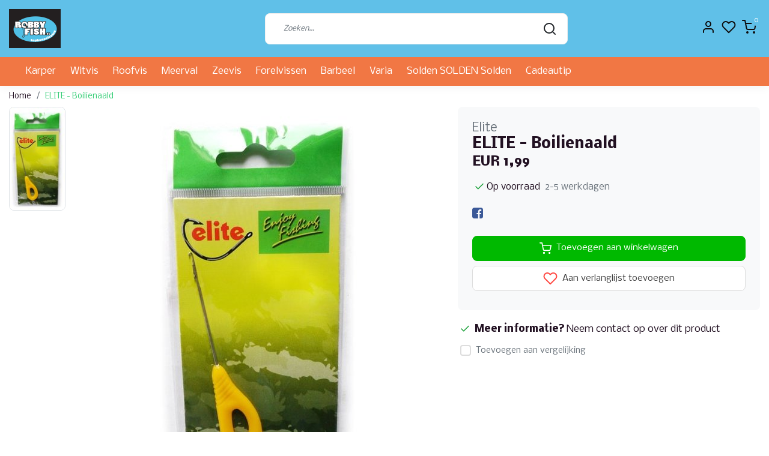

--- FILE ---
content_type: text/html;charset=utf-8
request_url: https://www.robbyfish.be/nl/elite-boilienaald-116074396.html
body_size: 17548
content:
<!DOCTYPE html>
<html lang="nl">
<head>
  <!--
    Dynamic Theme
    Theme by InStijl Media
    https://www.instijlmedia.nl
    
    If you are interested in our special offers or some customizaton, please contact us at support@instijlmedia.nl.
    -->
  <title>ELITE - Boilienaald geel</title>
  <meta name="description" content="ELITE - Boilienaald geel" />
  <meta name="keywords" content="Elite, ELITE, -, Boilienaald, hengelsport, vissen, hengel, visdraad, gevlochten, haken, schepnet, reddingsvest, tent, zeevis, forel, feeder, roofvis, witvis, vliegvis, strandvissen,  meerval, vislijnen, snoek, snoekbaars, aas, voeders, visspullen" />
  <meta http-equiv="X-UA-Compatible" content="IE=Edge">
  <meta name="viewport" content="width=device-width">
  <meta name="apple-mobile-web-app-capable" content="yes">
  <meta name="apple-mobile-web-app-status-bar-style" content="black">
  <link rel="shortcut icon" href="https://cdn.webshopapp.com/shops/305322/themes/175387/assets/favicon.ico?20251229135520" type="image/x-icon" />
  <meta property="og:title" content="ELITE - Boilienaald geel">
  <meta property="og:type" content="website">
  <meta property="og:description" content="ELITE - Boilienaald geel">
  <meta property="og:site_name" content="ROBBY FISH BV">
  <meta property="og:url" content="https://www.robbyfish.be/">
    <meta property="og:image" content="https://cdn.webshopapp.com/shops/305322/files/349094064/image.jpg">
  <meta property="og:image:width" content="1000px" />
  <meta property="og:image:height" content="525px" />
  	<link rel="preconnect" href="//ajax.googleapis.com">
	<link rel="preconnect" href="//cdn.webshopapp.com/">
	<link rel="preconnect" href="//cdn.webshopapp.com/">	
	<link rel="preconnect" href="//fonts.googleapis.com">
	<link rel="preconnect" href="//fonts.gstatic.com" crossorigin>
  <link rel="dns-prefetch" href="//ajax.googleapis.com">
	<link rel="dns-prefetch" href="//cdn.webshopapp.com/">
	<link rel="dns-prefetch" href="//cdn.webshopapp.com/">	
	<link rel="dns-prefetch" href="//fonts.googleapis.com">
	<link rel="dns-prefetch" href="//fonts.gstatic.com" crossorigin>
    <!-- Theme fonts -->
  <link href="//fonts.googleapis.com/css?family=Nobile:400,300,600,700" rel="preload" as="style">
    <link href="//fonts.googleapis.com/css?family=Nobile:400,300,600,700" rel="stylesheet">
  <!-- feather icons -->
	<script src="https://cdn.webshopapp.com/shops/305322/themes/175387/assets/js-feathericons.js?20260110143301"></script>
  <!--- Fallback Icons -->
	<link rel="stylesheet" href="https://cdn.webshopapp.com/shops/305322/themes/175387/assets/css-fontawesome.css?20260110143301" />
	<!-- Theme CSS -->
  <link rel="stylesheet" href="https://cdn.webshopapp.com/shops/305322/themes/175387/assets/css-bootstrap.css?20260110143301" />
  <link rel="stylesheet" href="https://cdn.webshopapp.com/shops/305322/themes/175387/assets/css-owl-carousel.css?20260110143301" />
  <link rel="stylesheet" href="https://cdn.webshopapp.com/shops/305322/themes/175387/assets/style.css?20260110143301" />
  <link rel="stylesheet" href="https://cdn.webshopapp.com/shops/305322/themes/175387/assets/settings.css?20260110143301" />
  <!-- Google Tag Manager -->
    <meta charset="utf-8"/>
<!-- [START] 'blocks/head.rain' -->
<!--

  (c) 2008-2026 Lightspeed Netherlands B.V.
  http://www.lightspeedhq.com
  Generated: 22-01-2026 @ 19:51:07

-->
<link rel="canonical" href="https://www.robbyfish.be/nl/elite-boilienaald-116074396.html"/>
<link rel="alternate" href="https://www.robbyfish.be/nl/index.rss" type="application/rss+xml" title="Nieuwe producten"/>
<meta name="robots" content="noodp,noydir"/>
<meta property="og:url" content="https://www.robbyfish.be/nl/elite-boilienaald-116074396.html?source=facebook"/>
<meta property="og:site_name" content="ROBBY FISH BV"/>
<meta property="og:title" content="ELITE - Boilienaald geel"/>
<meta property="og:description" content="ELITE - Boilienaald geel"/>
<meta property="og:image" content="https://cdn.webshopapp.com/shops/305322/files/349094064/elite-elite-boilienaald.jpg"/>
<script>
<script>
    const dfLayerOptions = {
        installationId: '3b4b4d98-7533-47d9-8fea-1139cf3caf47',
        zone: 'eu1'
    };

    

    (function (l, a, y, e, r, s) {
        r = l.createElement(a); r.onload = e; r.async = 1; r.src = y;
        s = l.getElementsByTagName(a)[0]; s.parentNode.insertBefore(r, s);
    })(document, 'script', 'https://cdn.doofinder.com/livelayer/1/js/loader.min.js', function () {
        doofinderLoader.load(dfLayerOptions);
    });
</script>
</script>
<!--[if lt IE 9]>
<script src="https://cdn.webshopapp.com/assets/html5shiv.js?2025-02-20"></script>
<![endif]-->
<!-- [END] 'blocks/head.rain' -->
</head>
  
<body class="body osx webkit">
    <div id="wrapper" class="wrapper">
    <!-- Template -->
        
<header id="header" class="header-white nav-theme sticky-top">
    <div class="header-inner bg-header text-header">
    <div class="container-ism">
      <div class="row">
                <div class="col-6 col-lg-4 pr-0 order-xl-1">
          <div class="logo d-flex  justify-content-start align-items-center h-100">
            <a href="" title="" onclick="mobileNav($(this));return false;" id="resNavOpener" class="link link-menu text-center text-header mr-2 d-xl-none d-block" data-target="#overlayNavigation">
              <div class="menu-icon">
              <span class="fa fa-bars" data-feather="menu" aria-hidden="true"></span>
              </div>
            </a>
            <a href="https://www.robbyfish.be/nl/" title="ROBBY FISH Hengelsport">
              <img src="https://cdn.webshopapp.com/shops/305322/themes/175387/v/2518770/assets/img-logo.png?20250206112509" alt="ROBBY FISH Hengelsport" class="img-logo img-fluid">
            </a>
          </div>
        </div>
        <div class="col-1 col-lg-5 w-100 d-lg-block d-none justify-content-center align-self-center order-xl-2">
                    <div id="search">
            <form role="search" action="https://www.robbyfish.be/nl/search/" method="get" id="formSearch" class="d-md-block d-none position-relative"  data-search-type="desktop">
               <div class="search-theme white input-group-append btn-shortrounded align-items-center">
                  <input type="search" class="form-control border-squared-right border-0 py-3 h-auto focus-0" autocomplete="off" placeholder="Zoeken..." value="" name="q" id="search-input" data-device="desktop">
                  <a href="" class="btn btn-theme border-squared-left mb-0 p-0 px-3" type="submit" title="Zoeken" onclick="$('#formSearch').submit();">
                    <i class="fa fa-search" data-feather="search"></i>
                  </a>
               </div>
              <div class="autocomplete hide">
                                  <div class="search-title-box text-body all text-center py-2 px-3">
                    <span>Alle categorieën <i><em>(0)</em></i></span>
                 </div>
                <div class="products products-livesearch row px-3 mb-3 clearfix"></div>
                <div class="notfound hide p-3">Geen producten gevonden...</div>
                <div class="more px-3 mb-3 clear">
                  <a class="btn btn-secondary btn-sm result-btn livesearch" href="https://www.robbyfish.be/nl/search/">
                    <span>Bekijk alle resultaten</span>
                  </a>
                </div>
              </div>
            </form>
          </div>
                            </div>
        <div class="col-6 col-lg-3 order-3">
          <div class="d-inline-block h-100 float-right">
                        <div class="header-search d-lg-none d-inline-block h-100">
              <button class="btn-search btn-nav border-0 p-0 m-0 h-100 bg-header text-header focus-0" onclick="mobileNav($(this));return false;" data-target="#overlaySearch">
                <i class="fa fa-lg fa-search" aria-hidden="true" data-feather="search"></i>
              </button>
            </div>
                        <div class="header-user header-languages d-none h-100">
              <div class="dropdown">
                <button class="btn-user btn-nav border-0 p-0 m-0 h-100 text-header focus-0" onclick="mobileNav($(this));return false;" data-target="#overlayUser">
                        							                  	<span class="flag flag-nl"></span>
                  	      						      							      						      							      						                </button>
            	</div>
            </div>
                        <div class="header-user d-inline-block h-100">
              <button class="btn-user btn-nav border-0 p-0 m-0 h-100 text-header focus-0" onclick="mobileNav($(this));return false;" data-target="#overlayUser">
                <i class="fa fa-lg fa-user-o" aria-hidden="true" data-feather="user"></i>
              </button>
            </div>
                        <div class="header-heart d-inline-block h-100">
              <a href="https://www.robbyfish.be/nl/account/wishlist/" class="btn-heart btn-nav border-0 p-0 m-0 h-100 text-header focus-0">
                <i class="fa fa-lg fa-heart-o" aria-hidden="true" data-feather="heart"></i>
              </a>
            </div>
                        <div class="header-cart d-inline-block h-100">
              <button class="btn-user btn-nav border-0 p-0 m-0 h-100 text-header focus-0 position-relative" onclick="mobileNav($(this));return false;" data-target="#overlayCart">
                <i class="fa fa-lg fa-shopping-cart" aria-hidden="true" data-feather="shopping-cart"></i>
                <span class="cart-count">0</span>
              </button>
            </div>
          </div>
        </div>

      </div>
    </div>
  </div>
            <nav id="megamenu" class="navbar navbar-expand-lg bg-navbar text-navbar py-0 d-xl-block d-none">
  <div class="container-ism">
    <div class="ism-mainnav">
      <ul class="nav mr-auto">
                                 <li class="nav-item item  categories">
            <a href="https://www.robbyfish.be/nl/karper/" class="nav-link">Karper</a>
                                    <div class="subnav ism-megamenu">
                            	              
              <div class="container-ism d-flex position-relative">                                  <ul class="subnav-col list-unstyled m-0">
                                          <li class="subitem">
                        <a href="https://www.robbyfish.be/nl/karper/hengels/" title="Hengels">Hengels</a>
                                              </li>
                                          <li class="subitem">
                        <a href="https://www.robbyfish.be/nl/karper/molens/" title="Molens">Molens</a>
                                              </li>
                                          <li class="subitem">
                        <a href="https://www.robbyfish.be/nl/karper/nylon-gevlochten-lijnen/" title="Nylon &amp; Gevlochten Lijnen">Nylon &amp; Gevlochten Lijnen</a>
                                              </li>
                                          <li class="subitem">
                        <a href="https://www.robbyfish.be/nl/karper/onderlijnen/" title="Onderlijnen">Onderlijnen</a>
                                              </li>
                                          <li class="subitem">
                        <a href="https://www.robbyfish.be/nl/karper/haken/" title="Haken">Haken</a>
                                              </li>
                                          <li class="subitem">
                        <a href="https://www.robbyfish.be/nl/karper/laatste-meter/" title="Laatste Meter">Laatste Meter</a>
                                              </li>
                                      </ul>
                                  <ul class="subnav-col list-unstyled m-0">
                                          <li class="subitem">
                        <a href="https://www.robbyfish.be/nl/karper/aas-algemeen/" title="Aas Algemeen">Aas Algemeen</a>
                                              </li>
                                          <li class="subitem">
                        <a href="https://www.robbyfish.be/nl/karper/opbergsystemen/" title="Opbergsystemen">Opbergsystemen</a>
                                              </li>
                                          <li class="subitem">
                        <a href="https://www.robbyfish.be/nl/karper/toebehoren/" title="Toebehoren">Toebehoren</a>
                                              </li>
                                          <li class="subitem">
                        <a href="https://www.robbyfish.be/nl/karper/wegen-bewaren/" title="Wegen &amp; bewaren">Wegen &amp; bewaren</a>
                                              </li>
                                          <li class="subitem">
                        <a href="https://www.robbyfish.be/nl/karper/beetmelders/" title="Beetmelders">Beetmelders</a>
                                              </li>
                                          <li class="subitem">
                        <a href="https://www.robbyfish.be/nl/karper/onthaakmatten-cradles/" title="Onthaakmatten / Cradles">Onthaakmatten / Cradles</a>
                                              </li>
                                      </ul>
                                  <ul class="subnav-col list-unstyled m-0">
                                          <li class="subitem">
                        <a href="https://www.robbyfish.be/nl/karper/rod-pods-buzz-bar/" title="Rod Pods / Buzz Bar">Rod Pods / Buzz Bar</a>
                                              </li>
                                          <li class="subitem">
                        <a href="https://www.robbyfish.be/nl/karper/lood/" title="Lood">Lood</a>
                                              </li>
                                          <li class="subitem">
                        <a href="https://www.robbyfish.be/nl/karper/kleding/" title="Kleding">Kleding</a>
                                              </li>
                                          <li class="subitem">
                        <a href="https://www.robbyfish.be/nl/karper/kookgerei/" title="Kookgerei">Kookgerei</a>
                                              </li>
                                          <li class="subitem">
                        <a href="https://www.robbyfish.be/nl/karper/verlichting/" title="Verlichting">Verlichting</a>
                                              </li>
                                          <li class="subitem">
                        <a href="https://www.robbyfish.be/nl/karper/stoelen-stretchers/" title="Stoelen &amp; Stretchers">Stoelen &amp; Stretchers</a>
                                              </li>
                                      </ul>
                                  <ul class="subnav-col list-unstyled m-0">
                                          <li class="subitem">
                        <a href="https://www.robbyfish.be/nl/karper/slaapzakken/" title="Slaapzakken">Slaapzakken</a>
                                              </li>
                                          <li class="subitem">
                        <a href="https://www.robbyfish.be/nl/karper/boten/" title="Boten">Boten</a>
                                              </li>
                                          <li class="subitem">
                        <a href="https://www.robbyfish.be/nl/karper/tenten/" title="Tenten">Tenten</a>
                                              </li>
                                          <li class="subitem">
                        <a href="https://www.robbyfish.be/nl/karper/luggage/" title="Luggage">Luggage</a>
                                              </li>
                                          <li class="subitem">
                        <a href="https://www.robbyfish.be/nl/karper/schepnetten/" title="Schepnetten">Schepnetten</a>
                                              </li>
                                          <li class="subitem">
                        <a href="https://www.robbyfish.be/nl/karper/wakers/" title="Wakers">Wakers</a>
                                              </li>
                                      </ul>
                                  <ul class="subnav-col list-unstyled m-0">
                                          <li class="subitem">
                        <a href="https://www.robbyfish.be/nl/karper/bedchair/" title="Bedchair">Bedchair</a>
                                                <ul class="subsubnav list-unstyled p-0 m-0">
                                                     <li class="subsubitem active">
                    <a href="https://www.robbyfish.be/nl/karper/bedchair/barrow/" title="Barrow">Barrow</a></li>
                                                                            </ul>
                                              </li>
                                          <li class="subitem">
                        <a href="https://www.robbyfish.be/nl/karper/weeg-bewaarmatten/" title="Weeg- / Bewaarmatten">Weeg- / Bewaarmatten</a>
                                              </li>
                                          <li class="subitem">
                        <a href="https://www.robbyfish.be/nl/karper/bivvies-shelters/" title="Bivvies / Shelters">Bivvies / Shelters</a>
                                              </li>
                                          <li class="subitem">
                        <a href="https://www.robbyfish.be/nl/karper/klein-materiaal/" title="Klein materiaal">Klein materiaal</a>
                                              </li>
                                      </ul>
                              	                <div class="menu-close">
                  <a href=" " title="" onclick="closeMenu();return false;">
                  	<i class="fa fa-close close" data-feather="x"></i>
                  </a>
                </div>
              	            	</div>            </div>
                    	</li>
                         <li class="nav-item item  categories">
            <a href="https://www.robbyfish.be/nl/witvis/" class="nav-link">Witvis</a>
                                    <div class="subnav ism-megamenu">
                            	              
              <div class="container-ism d-flex position-relative">                                  <ul class="subnav-col list-unstyled m-0">
                                          <li class="subitem">
                        <a href="https://www.robbyfish.be/nl/witvis/hengels/" title="Hengels">Hengels</a>
                                              </li>
                                          <li class="subitem">
                        <a href="https://www.robbyfish.be/nl/witvis/feederhengels/" title="Feederhengels">Feederhengels</a>
                                              </li>
                                          <li class="subitem">
                        <a href="https://www.robbyfish.be/nl/witvis/molens/" title="Molens">Molens</a>
                                              </li>
                                          <li class="subitem">
                        <a href="https://www.robbyfish.be/nl/witvis/klein-materiaal/" title="Klein Materiaal">Klein Materiaal</a>
                                              </li>
                                      </ul>
                                  <ul class="subnav-col list-unstyled m-0">
                                          <li class="subitem">
                        <a href="https://www.robbyfish.be/nl/witvis/feeder-materiaal/" title="Feeder Materiaal">Feeder Materiaal</a>
                                              </li>
                                          <li class="subitem">
                        <a href="https://www.robbyfish.be/nl/witvis/lood-feederkorven/" title="Lood &amp; Feederkorven">Lood &amp; Feederkorven</a>
                                              </li>
                                          <li class="subitem">
                        <a href="https://www.robbyfish.be/nl/witvis/katapulten/" title="Katapulten">Katapulten</a>
                                              </li>
                                          <li class="subitem">
                        <a href="https://www.robbyfish.be/nl/witvis/viskisten-toebehoren/" title="Viskisten &amp; Toebehoren">Viskisten &amp; Toebehoren</a>
                                              </li>
                                      </ul>
                                  <ul class="subnav-col list-unstyled m-0">
                                          <li class="subitem">
                        <a href="https://www.robbyfish.be/nl/witvis/aas-opbergdozen/" title="Aas &amp; Opbergdozen">Aas &amp; Opbergdozen</a>
                                              </li>
                                          <li class="subitem">
                        <a href="https://www.robbyfish.be/nl/witvis/haken/" title="Haken">Haken</a>
                                              </li>
                                          <li class="subitem">
                        <a href="https://www.robbyfish.be/nl/witvis/aas-voeders-additieven/" title="Aas &amp; Voeders &amp; Additieven">Aas &amp; Voeders &amp; Additieven</a>
                                                <ul class="subsubnav list-unstyled p-0 m-0">
                                                     <li class="subsubitem active">
                    <a href="https://www.robbyfish.be/nl/witvis/aas-voeders-additieven/levend-aas-enkel-afhaal/" title="Levend Aas &quot;Enkel Afhaal&quot;">Levend Aas &quot;Enkel Afhaal&quot;</a></li>
                                                                            </ul>
                                              </li>
                                          <li class="subitem">
                        <a href="https://www.robbyfish.be/nl/witvis/schep-leefnetten/" title="Schep- &amp; Leefnetten">Schep- &amp; Leefnetten</a>
                                              </li>
                                      </ul>
                                  <ul class="subnav-col list-unstyled m-0">
                                          <li class="subitem">
                        <a href="https://www.robbyfish.be/nl/witvis/schepnetstelen/" title="Schepnetstelen ">Schepnetstelen </a>
                                              </li>
                                          <li class="subitem">
                        <a href="https://www.robbyfish.be/nl/witvis/onderlijnen/" title="Onderlijnen">Onderlijnen</a>
                                              </li>
                                          <li class="subitem">
                        <a href="https://www.robbyfish.be/nl/witvis/nylon-gevlochten-lijnen/" title="Nylon &amp; Gevlochten lijnen">Nylon &amp; Gevlochten lijnen</a>
                                              </li>
                                          <li class="subitem">
                        <a href="https://www.robbyfish.be/nl/witvis/dobbers/" title="Dobbers">Dobbers</a>
                                              </li>
                                      </ul>
                                  <ul class="subnav-col list-unstyled m-0">
                                          <li class="subitem">
                        <a href="https://www.robbyfish.be/nl/witvis/foudralen-tassen/" title="Foudralen &amp; Tassen">Foudralen &amp; Tassen</a>
                                              </li>
                                          <li class="subitem">
                        <a href="https://www.robbyfish.be/nl/witvis/paraplus/" title="Paraplu&#039;s">Paraplu&#039;s</a>
                                              </li>
                                          <li class="subitem">
                        <a href="https://www.robbyfish.be/nl/witvis/kleding/" title="Kleding">Kleding</a>
                                              </li>
                                      </ul>
                              	                <div class="menu-close">
                  <a href=" " title="" onclick="closeMenu();return false;">
                  	<i class="fa fa-close close" data-feather="x"></i>
                  </a>
                </div>
              	            	</div>            </div>
                    	</li>
                         <li class="nav-item item  categories">
            <a href="https://www.robbyfish.be/nl/roofvis/" class="nav-link">Roofvis</a>
                                    <div class="subnav ism-megamenu">
                            	              
              <div class="container-ism d-flex position-relative">                                  <ul class="subnav-col list-unstyled m-0">
                                          <li class="subitem">
                        <a href="https://www.robbyfish.be/nl/roofvis/hengels/" title="Hengels">Hengels</a>
                                              </li>
                                          <li class="subitem">
                        <a href="https://www.robbyfish.be/nl/roofvis/molens-reels/" title="Molens / Reels">Molens / Reels</a>
                                              </li>
                                          <li class="subitem">
                        <a href="https://www.robbyfish.be/nl/roofvis/haken/" title="Haken">Haken</a>
                                              </li>
                                      </ul>
                                  <ul class="subnav-col list-unstyled m-0">
                                          <li class="subitem">
                        <a href="https://www.robbyfish.be/nl/roofvis/lijnen/" title="Lijnen">Lijnen</a>
                                                <ul class="subsubnav list-unstyled p-0 m-0">
                                                     <li class="subsubitem active">
                    <a href="https://www.robbyfish.be/nl/roofvis/lijnen/onderlijnen/" title="Onderlijnen">Onderlijnen</a></li>
                                                                            </ul>
                                              </li>
                                          <li class="subitem">
                        <a href="https://www.robbyfish.be/nl/roofvis/toebehoren/" title="Toebehoren">Toebehoren</a>
                                              </li>
                                          <li class="subitem">
                        <a href="https://www.robbyfish.be/nl/roofvis/kunstaas/" title="Kunstaas">Kunstaas</a>
                                              </li>
                                      </ul>
                                  <ul class="subnav-col list-unstyled m-0">
                                          <li class="subitem">
                        <a href="https://www.robbyfish.be/nl/roofvis/dood-aas/" title="Dood Aas">Dood Aas</a>
                                              </li>
                                          <li class="subitem">
                        <a href="https://www.robbyfish.be/nl/roofvis/lood/" title="Lood">Lood</a>
                                              </li>
                                          <li class="subitem">
                        <a href="https://www.robbyfish.be/nl/roofvis/tools/" title="Tools">Tools</a>
                                              </li>
                                      </ul>
                                  <ul class="subnav-col list-unstyled m-0">
                                          <li class="subitem">
                        <a href="https://www.robbyfish.be/nl/roofvis/onderlijnen/" title="Onderlijnen">Onderlijnen</a>
                                              </li>
                                          <li class="subitem">
                        <a href="https://www.robbyfish.be/nl/roofvis/opbergen/" title="Opbergen">Opbergen</a>
                                              </li>
                                          <li class="subitem">
                        <a href="https://www.robbyfish.be/nl/roofvis/dobbers/" title="Dobbers">Dobbers</a>
                                              </li>
                                      </ul>
                              	                <div class="menu-close">
                  <a href=" " title="" onclick="closeMenu();return false;">
                  	<i class="fa fa-close close" data-feather="x"></i>
                  </a>
                </div>
              	            	</div>            </div>
                    	</li>
                         <li class="nav-item item  categories">
            <a href="https://www.robbyfish.be/nl/meerval/" class="nav-link">Meerval</a>
                                    <div class="subnav ism-megamenu">
                            	              
              <div class="container-ism d-flex position-relative">                                  <ul class="subnav-col list-unstyled m-0">
                                          <li class="subitem">
                        <a href="https://www.robbyfish.be/nl/meerval/meerval-hengels/" title="Meerval Hengels">Meerval Hengels</a>
                                              </li>
                                          <li class="subitem">
                        <a href="https://www.robbyfish.be/nl/meerval/molens/" title="Molens">Molens</a>
                                              </li>
                                      </ul>
                                  <ul class="subnav-col list-unstyled m-0">
                                          <li class="subitem">
                        <a href="https://www.robbyfish.be/nl/meerval/haken/" title="Haken">Haken</a>
                                              </li>
                                          <li class="subitem">
                        <a href="https://www.robbyfish.be/nl/meerval/nylon-gevlochten-lijnen/" title="Nylon &amp; Gevlochten Lijnen">Nylon &amp; Gevlochten Lijnen</a>
                                              </li>
                                      </ul>
                                  <ul class="subnav-col list-unstyled m-0">
                                          <li class="subitem">
                        <a href="https://www.robbyfish.be/nl/meerval/end-tackle/" title="End-Tackle">End-Tackle</a>
                                              </li>
                                          <li class="subitem">
                        <a href="https://www.robbyfish.be/nl/meerval/toebehoren/" title="Toebehoren">Toebehoren</a>
                                                <ul class="subsubnav list-unstyled p-0 m-0">
                                                     <li class="subsubitem active">
                    <a href="https://www.robbyfish.be/nl/meerval/toebehoren/lood/" title="Lood">Lood</a></li>
                                                                            </ul>
                                              </li>
                                      </ul>
                              	                <div class="menu-close">
                  <a href=" " title="" onclick="closeMenu();return false;">
                  	<i class="fa fa-close close" data-feather="x"></i>
                  </a>
                </div>
              	            	</div>            </div>
                    	</li>
                         <li class="nav-item item  categories">
            <a href="https://www.robbyfish.be/nl/zeevis/" class="nav-link">Zeevis</a>
                                    <div class="subnav ism-megamenu">
                            	              
              <div class="container-ism d-flex position-relative">                                  <ul class="subnav-col list-unstyled m-0">
                                          <li class="subitem">
                        <a href="https://www.robbyfish.be/nl/zeevis/hengels/" title="Hengels">Hengels</a>
                                                <ul class="subsubnav list-unstyled p-0 m-0">
                                                     <li class="subsubitem active">
                    <a href="https://www.robbyfish.be/nl/zeevis/hengels/strandhengels/" title="Strandhengels">Strandhengels</a></li>
                                                     <li class="subsubitem">
                    <a href="https://www.robbyfish.be/nl/zeevis/hengels/boothengels/" title="Boothengels">Boothengels</a></li>
                                                     <li class="subsubitem">
                    <a href="https://www.robbyfish.be/nl/zeevis/hengels/zeebaarshengels/" title="Zeebaarshengels">Zeebaarshengels</a></li>
                                                                            </ul>
                                              </li>
                                          <li class="subitem">
                        <a href="https://www.robbyfish.be/nl/zeevis/molens/" title="Molens">Molens</a>
                                              </li>
                                          <li class="subitem">
                        <a href="https://www.robbyfish.be/nl/zeevis/haken/" title="Haken">Haken</a>
                                              </li>
                                      </ul>
                                  <ul class="subnav-col list-unstyled m-0">
                                          <li class="subitem">
                        <a href="https://www.robbyfish.be/nl/zeevis/onderlijnmateriaal/" title="Onderlijnmateriaal">Onderlijnmateriaal</a>
                                              </li>
                                          <li class="subitem">
                        <a href="https://www.robbyfish.be/nl/zeevis/onderlijnen/" title="Onderlijnen">Onderlijnen</a>
                                              </li>
                                          <li class="subitem">
                        <a href="https://www.robbyfish.be/nl/zeevis/zeeaas-enkel-afhaal/" title="Zeeaas &quot;Enkel Afhaal&quot;">Zeeaas &quot;Enkel Afhaal&quot;</a>
                                              </li>
                                      </ul>
                                  <ul class="subnav-col list-unstyled m-0">
                                          <li class="subitem">
                        <a href="https://www.robbyfish.be/nl/zeevis/kunstaas/" title="Kunstaas">Kunstaas</a>
                                                <ul class="subsubnav list-unstyled p-0 m-0">
                                                     <li class="subsubitem active">
                    <a href="https://www.robbyfish.be/nl/zeevis/kunstaas/andere/" title="Andere">Andere</a></li>
                                                     <li class="subsubitem">
                    <a href="https://www.robbyfish.be/nl/zeevis/kunstaas/softbaits/" title="Softbaits">Softbaits</a></li>
                                                     <li class="subsubitem">
                    <a href="https://www.robbyfish.be/nl/zeevis/kunstaas/pilkers/" title="Pilkers">Pilkers</a></li>
                                                     <li class="subsubitem">
                    <a href="https://www.robbyfish.be/nl/zeevis/kunstaas/hardbaits/" title="Hardbaits">Hardbaits</a></li>
                                                                            </ul>
                                              </li>
                                          <li class="subitem">
                        <a href="https://www.robbyfish.be/nl/zeevis/noorwegen/" title="Noorwegen">Noorwegen</a>
                                              </li>
                                          <li class="subitem">
                        <a href="https://www.robbyfish.be/nl/zeevis/toebehoren/" title="Toebehoren">Toebehoren</a>
                                              </li>
                                      </ul>
                                  <ul class="subnav-col list-unstyled m-0">
                                          <li class="subitem">
                        <a href="https://www.robbyfish.be/nl/zeevis/lampen/" title="Lampen">Lampen</a>
                                              </li>
                                          <li class="subitem">
                        <a href="https://www.robbyfish.be/nl/zeevis/lijnen/" title="Lijnen">Lijnen</a>
                                              </li>
                                          <li class="subitem">
                        <a href="https://www.robbyfish.be/nl/zeevis/lood/" title="Lood">Lood</a>
                                              </li>
                                      </ul>
                                  <ul class="subnav-col list-unstyled m-0">
                                          <li class="subitem">
                        <a href="https://www.robbyfish.be/nl/zeevis/strandsteunen/" title="Strandsteunen">Strandsteunen</a>
                                              </li>
                                          <li class="subitem">
                        <a href="https://www.robbyfish.be/nl/zeevis/reels/" title="Reels">Reels</a>
                                              </li>
                                          <li class="subitem">
                        <a href="https://www.robbyfish.be/nl/zeevis/tools/" title="Tools">Tools</a>
                                              </li>
                                      </ul>
                              	                <div class="menu-close">
                  <a href=" " title="" onclick="closeMenu();return false;">
                  	<i class="fa fa-close close" data-feather="x"></i>
                  </a>
                </div>
              	            	</div>            </div>
                    	</li>
                         <li class="nav-item item  categories">
            <a href="https://www.robbyfish.be/nl/forelvissen/" class="nav-link">Forelvissen</a>
                                    <div class="subnav ism-megamenu">
                            	              
              <div class="container-ism d-flex position-relative">                                  <ul class="subnav-col list-unstyled m-0">
                                          <li class="subitem">
                        <a href="https://www.robbyfish.be/nl/forelvissen/hengels/" title="Hengels">Hengels</a>
                                              </li>
                                          <li class="subitem">
                        <a href="https://www.robbyfish.be/nl/forelvissen/molens/" title="Molens">Molens</a>
                                              </li>
                                      </ul>
                                  <ul class="subnav-col list-unstyled m-0">
                                          <li class="subitem">
                        <a href="https://www.robbyfish.be/nl/forelvissen/toebehoren/" title="Toebehoren">Toebehoren</a>
                                                <ul class="subsubnav list-unstyled p-0 m-0">
                                                     <li class="subsubitem active">
                    <a href="https://www.robbyfish.be/nl/forelvissen/toebehoren/lood/" title="Lood">Lood</a></li>
                                                                            </ul>
                                              </li>
                                          <li class="subitem">
                        <a href="https://www.robbyfish.be/nl/forelvissen/aas/" title="Aas">Aas</a>
                                              </li>
                                      </ul>
                                  <ul class="subnav-col list-unstyled m-0">
                                          <li class="subitem">
                        <a href="https://www.robbyfish.be/nl/forelvissen/lijnen/" title="Lijnen">Lijnen</a>
                                              </li>
                                          <li class="subitem">
                        <a href="https://www.robbyfish.be/nl/forelvissen/dobbers/" title="Dobbers">Dobbers</a>
                                              </li>
                                      </ul>
                                  <ul class="subnav-col list-unstyled m-0">
                                          <li class="subitem">
                        <a href="https://www.robbyfish.be/nl/forelvissen/opbergmateriaal/" title="Opbergmateriaal">Opbergmateriaal</a>
                                              </li>
                                      </ul>
                              	                <div class="menu-close">
                  <a href=" " title="" onclick="closeMenu();return false;">
                  	<i class="fa fa-close close" data-feather="x"></i>
                  </a>
                </div>
              	            	</div>            </div>
                    	</li>
                         <li class="nav-item item  categories">
            <a href="https://www.robbyfish.be/nl/barbeel/" class="nav-link">Barbeel</a>
                    	</li>
                         <li class="nav-item item  categories">
            <a href="https://www.robbyfish.be/nl/varia/" class="nav-link">Varia</a>
                                    <div class="subnav ism-megamenu">
                            	              
              <div class="container-ism d-flex position-relative">                                  <ul class="subnav-col list-unstyled m-0">
                                          <li class="subitem">
                        <a href="https://www.robbyfish.be/nl/varia/geschenken/" title="Geschenken">Geschenken</a>
                                              </li>
                                          <li class="subitem">
                        <a href="https://www.robbyfish.be/nl/varia/boeken/" title="Boeken">Boeken</a>
                                              </li>
                                      </ul>
                                  <ul class="subnav-col list-unstyled m-0">
                                          <li class="subitem">
                        <a href="https://www.robbyfish.be/nl/varia/kleding/" title="Kleding">Kleding</a>
                                              </li>
                                          <li class="subitem">
                        <a href="https://www.robbyfish.be/nl/varia/hengelkokers/" title="Hengelkokers">Hengelkokers</a>
                                              </li>
                                      </ul>
                                  <ul class="subnav-col list-unstyled m-0">
                                          <li class="subitem">
                        <a href="https://www.robbyfish.be/nl/varia/kampeermateriaal/" title="Kampeermateriaal">Kampeermateriaal</a>
                                                <ul class="subsubnav list-unstyled p-0 m-0">
                                                     <li class="subsubitem active">
                    <a href="https://www.robbyfish.be/nl/varia/kampeermateriaal/koken/" title="Koken">Koken</a></li>
                                                                            </ul>
                                              </li>
                                          <li class="subitem">
                        <a href="https://www.robbyfish.be/nl/varia/food/" title="Food">Food</a>
                                              </li>
                                      </ul>
                              	                <div class="menu-close">
                  <a href=" " title="" onclick="closeMenu();return false;">
                  	<i class="fa fa-close close" data-feather="x"></i>
                  </a>
                </div>
              	            	</div>            </div>
                    	</li>
                         <li class="nav-item item  categories">
            <a href="https://www.robbyfish.be/nl/solden-solden-solden/" class="nav-link">Solden SOLDEN Solden</a>
                    	</li>
                         <li class="nav-item item  categories">
            <a href="https://www.robbyfish.be/nl/cadeautip/" class="nav-link">Cadeautip</a>
                    	</li>
                              </ul>
    </div>
  </div>
</nav>      </header>    	<div class="ism-messages">
      	    	</div>
          		<!-- PRODUCT META -->
<div itemscope itemtype="http://schema.org/Product">
  <meta itemprop="name" content="Elite ELITE - Boilienaald">
  <meta itemprop="url" content="https://www.robbyfish.be/nl/elite-boilienaald-116074396.html">
 	<meta itemprop="brand" content="Elite" />    <meta itemprop="image" content="https://cdn.webshopapp.com/shops/305322/files/349094064/300x300x2/elite-elite-boilienaald.jpg" />  
    <meta itemprop="mpn" content="EBNG" />  <meta itemprop="sku" content="0" />  
  <div itemprop="offers" itemscope itemtype="http://schema.org/Offer">
    <meta itemprop="priceCurrency" content="EUR">
    <meta itemprop="price" content="1.99" />
    <meta itemprop="url" content="https://www.robbyfish.be/nl/elite-boilienaald-116074396.html">
    <meta itemprop="priceValidUntil" content="2027-01-22" />
    <meta itemprop="itemCondition" itemtype="https://schema.org/OfferItemCondition" content="https://schema.org/NewCondition"/>
    <meta itemprop="availability" content="http://schema.org/InStock">  </div>
  </div><!-- PRODUCT TEMPLATE -->
<main id="productpage" class="bg-white main pt-30px pt-0">
  <div class="container-ism">  <nav class="d-inline-block" aria-label="breadcrumb">
    <ol class="breadcrumb bg-transparent d-flex px-0 py-2 mb-0">
      <li class="breadcrumb-item small"><a href="https://www.robbyfish.be/nl/" title="Home" class="text-body">Home</a></li>
            <li class="breadcrumb-item small active"><a href="https://www.robbyfish.be/nl/elite-boilienaald-116074396.html" title="ELITE - Boilienaald" class="text-theme">ELITE - Boilienaald</a></li>
          </ol>
  </nav>
</div>          <div class="product-top bg-white">
  <div class="product-dropdown">
    <div class="container-ism">
      <div class="product-dropdown-wrap row justify-content-between align-items-center">
        <div class="product-dropdown-info d-flex align-items-center col-xl-8 col-md-6 col-12">
          <div class="product-dropdown-thumb">
          	<img src="https://cdn.webshopapp.com/shops/305322/files/349094064/65x65x2/elite-elite-boilienaald.jpg" alt="Elite ELITE - Boilienaald" class="product-thumbnail" />
        	</div>
          <div class="product-details ml-2">
            <strong class="product-title font-weight-bold" itemprop="name" content="Elite ELITE - Boilienaald">ELITE - Boilienaald</strong>
            <div class="price">
                                <strong class="price-new">€1,99</strong>
                             </div>
          </div>
        </div>
        <div class="product-dropdown-cart d-flex justify-lg-content-end justify-content-between text-right my-lg-0 my-2 col-xl-4 col-md-6 col-12">
          <a href="javascript:;" onclick="$('#product_configure_form').submit();" class="btn btn-incart btn-filled btn-shortrounded btn-block btn-shoppingcart no-effect" title="Toevoegen aan winkelwagen">
            <span class="text">Toevoegen aan winkelwagen</span>
                        <span class="icon d-lg-inline-block d-none"><i class="fa fa-shopping-cart"></i></span>
                      </a>
                    <a href="https://www.robbyfish.be/nl/account/wishlistAdd/116074396/?variant_id=233079584" title="Aan verlanglijst toevoegen" class="btn btn-wishlist text-body bg-white btn-filled btn-shortrounded btn-block mt-0 ml-2 mb-0">
                        <span class="icon d-lg-inline-block d-none">
            <i class="fa fa-heart-o mr-1" data-feather="heart" aria-hidden="true" height="18" width="18"></i></span> 
                        Aan verlanglijst toevoegen
          </a>
                  </div>
      </div>
    </div>
  </div>
  <div class="container-ism">
      <div class="product-top">
        <div class="row">
        <!-- Tablet & PC Image slider -->  
                <div class="col-md-6 col-xl-7 d-none d-sm-block">
          <div class="ism-product-slider sticky">
                        <div class="row">
                <div class="order-2 order-xl-1 col-md-12 col-xl-2">
                  <div class="ism-thumb-row row">
                                        <div class="ism-thumb col-md-4 col-xl-12 mb-3">
                      <a data-image-id="349094064" class="active">
                                                <img src=" " data-src="https://cdn.webshopapp.com/shops/305322/files/349094064/174x174x3/elite-boilienaald.jpg" title="ELITE - Boilienaald" alt="ELITE - Boilienaald" class="lazy img-fluid btn-shortrounded border cursor-hover"/>
                                              </a>
                    </div>
                                      </div>
                </div>
              <div class="order-1 order-xl-2 col-md-12 col-xl-10 mb-5 mb-xl-0 pr-xl-4">
                <div class="ism-product-images">
                                        <div class="item text-center">
                      <a href="https://cdn.webshopapp.com/shops/305322/files/349094064/elite-boilienaald.jpg" data-fancybox="gallery" class="position-relative  first" data-image-id="349094064">
                      <img src=" " data-src="https://cdn.webshopapp.com/shops/305322/files/349094064/642x642x3/elite-boilienaald.jpg" title="ELITE - Boilienaald" alt="ELITE - Boilienaald" class="lazy img-fluid btn-shortrounded">
                        <div class="enlarge text-body small text-md-right text-center"><i class="fa fa-search-plus" aria-hidden="true"></i><span class="pl-2">Afbeelding vergroten</span></div>
                      </a>
                    </div>
                                        </div>  
                    <div class="d-flex justify-content-center align-items-center">
                 
                </div>
              </div>
            </div>
                  </div>
        </div>
                          <div class="col-md-6 col-xl-5">
            <div class="row">
              <div class="col-md-12">
                <div class="product-cart-details bg-light btn-shortrounded p-3 p-md-4 mb-3 clearfix">
                  <div class="product-title">
                  <span class="brand-title h5 text-muted d-inline-block align-middle mr-2">Elite</span>                                      <h1 class="product-title h4 font-weight-bold mb-0">ELITE - Boilienaald</h1>
                </div>
                                  <div id="productPrice" class="mb-2">
                    <div class="product-price">
  <div class="d-block">
        <strong class="price-new d-inline-block">EUR 1,99</strong>
          </div>
</div>
<div class="product-shipping-cost text-muted">
	  <small class="unit-cost collection">
      </small>
    </div>                  </div>
                 	                  									                                    <form action="https://www.robbyfish.be/nl/cart/add/233079584/" id="product_configure_form" method="post">  
                    <div class="product-custom mb-3 d-none">
                                              <input type="hidden" name="bundle_id" id="product_configure_bundle_id" value="">
                                          </div>
                    <div class="delivery-stock mb-3 align-items-center">
                        <div class="stock d-inline-block align-middle mr-1">
                                                                                                                                      <div class="in-stock d-inline-flex align-items-center"><strong><i data-feather="check" height="18" class="fa fa-check text-success"></i>Op voorraad</strong></div>
                                                                                                    </div>
                                              <div class="delivery d-inline-block text-muted">2-5 werkdagen</div>
                                          </div>
                  	                    <div class="d-flex align-items-center justify-content-between">
                                                                <div class="socialmedia my-2">
                          
                        <div class="social-icon d-inline-block pr-2">
                          <a href="#" target="_blank" onclick="window.open('http://www.facebook.com/share.php?u=https://www.robbyfish.be/nl/elite-boilienaald-116074396.html&title=ELITE - Boilienaald', 'Deel ELITE - Boilienaald','status,width=600,height=400'); return false" title="Facebook" class="text-body text-decoration-underline font-weight-bold"><i class="fa fa-lg fa-facebook-square"></i></a>
                        </div>
                                                                                                                                          </div>
                                      </div>
                                        <div class="mt-3 d-flex">
                    	<div class="d-block w-100">
                                                <a href="javascript:;" class="btn btn-incart btn-cart btn-filled btn-shortrounded d-flex align-items-center justify-content-center py-2 w-100" title="Toevoegen aan winkelwagen" data-product='{"title":"ELITE - Boilienaald","price":"1,99","img":"https://cdn.webshopapp.com/shops/305322/files/349094064/220x210x2/image.jpg"}' >
                          <i class="fa fa-shopping-cart pr-1 mr-1" data-feather="shopping-cart" aria-hidden="true"></i>Toevoegen aan winkelwagen
                        </a>
                                              </div>
                                        	</div>
                                      <div class="col pt-2 px-0">
                    <a href="https://www.robbyfish.be/nl/account/wishlistAdd/116074396/?variant_id=233079584" title="Aan verlanglijst toevoegen" class="btn btn-wishlist text-body btn-block bg-white btn-filled btn-shortrounded mb-2">
                    <i class="fa fa-heart-o mr-1" data-feather="heart" aria-hidden="true"></i> Aan verlanglijst toevoegen
                    </a>
                  </div>
                                    </form>
                </div>
                <ul class="product-usp list-unstyled mb-0">
                  	                  	                                        <li class="py-1">
                      <i class="fa fa-check text-success" data-feather="check" height="18" aria-hidden="true"></i>
                      <strong>Meer informatie? </strong><a href="https://www.robbyfish.be/nl/service/?message=Ik heb een vraag over dit product.&amp;subject=ELITE%20-%20Boilienaald#customerservice" class="text-body scroll">Neem contact op over dit product</a>
                    </li>
                                       <li class="product-compare mt-2 mx-0">
                                              <a href="https://www.robbyfish.be/nl/compare/add/233079584/" title="" rel="nofollow">
                          <span id="compare-233079584"  class="compare-check mx-1"></span>
                          <span class="align-middle text-muted mb-0">Toevoegen aan vergelijking</span>
                        </a>
                                          </li>
                                      </ul>
              </div>
            </div>
          </div>
        </div>
      </div>
  </div>
</div>
<div class="product-bottom bg-white pt-lg-5 pt-2">
  <div class="container-ism">
    <div class="row">
      <div class="col-12">
        <div class="block-information">
                    <div class="block-box block-info mb-lg-3 mb-2">
                        <div class="title-box h4 text-headings mb-lg-3 mb-0">
              <strong>Productomschrijving</strong>
            </div>
                      	                        <div id="info" class="content-box show">
              <p>Stevige, gele roestvrij stalen boilienaald met oogje. 9 cm lang.</p>
            </div>
                                  </div>
                                                            <div class="block-box block-spec mb-lg-3 mb-2">
                        <div class="title-box text-headings">
              <strong>Product informatie</strong>
            </div>
                        <div id="code" class="content-box show">
              <table class="table table-borderless mb-0">
                                <tr>
                  <td class="text-muted border-0 p-0">Merk</td>
                  <td class="border-0 p-0"><a href="https://www.robbyfish.be/nl/brands/elite/" title="Elite"><u>Elite</u></a></td>
                </tr>
                                                 <tr>
                  <td class="text-muted border-0 p-0">Artikelcode</td>
                  <td class="border-0 p-0">EBNG</td>
                </tr>
                                                               </table>
            </div>
        	</div>
                </div>
              </div>
      <div class="col-12">
            	</div>
		</div>
	</div>
</div>
  </main>          <div class="theme-usp text-xl-left text-center down text-xl-center d-none d-sm-block footer">
    <div class="container-ism">
        <div class="row">
                      <div class="col-xl col-md-6 mb-md-0 mb-3">
              <div class="usp-item d-inline-block align-items-center"><i class="fa fa-check mr-2 co-theme"></i><span>Service met de glimlach</span></div>
            </div>
                      <div class="col-xl col-md-6 mb-md-0 mb-3">
              <div class="usp-item d-inline-block align-items-center"><i class="fa fa-check mr-2 co-theme"></i><span>Grote expertise in huis voor elke visserij</span></div>
            </div>
                      <div class="col-xl col-md-6 mb-md-0 mb-3">
              <div class="usp-item d-inline-block align-items-center"><i class="fa fa-check mr-2 co-theme"></i><span>Eigen reparatiedienst </span></div>
            </div>
                      <div class="col-xl col-md-6 mb-md-0 mb-3">
              <div class="usp-item d-inline-block align-items-center"><i class="fa fa-check mr-2 co-theme"></i><span>Zeer uitgebreid assortiment</span></div>
            </div>
                  </div>
    </div>
</div>
<div id="theme-contact" class="bg-contact text-contact">
    <div class="container-ism pt-3 pb-2">
        <div class="row">
          <div class="col-12 col-md-12 col-lg-4">
            <form id="formNewsletter" action="https://www.robbyfish.be/nl/account/newsletter/" method="post">
              <div class="form-group">
                <label for="formNewsletterEmail"><strong>Abonneer je op onze nieuwsbrief</strong></label>
                <input type="hidden" name="key" value="acb439e9aceaabc598392a2367274d78">
                <div class="input-group-append">
                  <input type="email" name="email" id="formNewsletterEmail" class="form-control btn-shortrounded border-squared-right h-auto" aria-describedby="emailHelp" placeholder="Vul je e-mail in">
                  <button type="submit" onclick="$('#formNewsletter').submit(); return false;" title="Subscribe" class="btn btn-theme btn-filled btn-shortrounded product-tag border-squared-left mb-0 p-0 px-3">Abonneer</button>
              	</div>
                <small id="emailHelp" class="form-text">* We&#039;ll never share your email with anyone else.</small>
              </div>
            </form>
          </div>
          <div class="col-12 col-md-6 col-lg-4 col-xl pr0 pl0 d-flex justify-content-start justify-content-lg-center">
            <div class="d-flex align-items-center">
              <div class="contact-icon mr-3">
                <svg class="fa fa-user fa-lg" data-feather="user" width="32" height="32"></svg>
              </div>
              <div class="account-content">
                <div class="title-box font-weight-bold" onclick="mobileNav($(this));return false;" data-target="#overlayUser" style="cursor:pointer">
                  <strong>Mijn account</strong>
                </div>
                <div class="content-box">
                  Regel alles in je account. Volg je bestellingen, facturen & retouren.
                </div>
            	</div>
            </div>
          </div>
          <div class="col-12 col-md-6 col-lg-3 col-xl pr0 pl0 d-flex justify-content-start justify-content-lg-center">
           	<div class="d-flex align-items-center">
              <div class="contact-icon mr-3">
                <svg class="fa fa-comment-o fa-lg" data-feather="message-square" width="32" height="32"></svg>
              </div>
              <div class="contact-content">
                <a href="https://robby-fish-bvba.webshopapp.com/nl/service/"><div class="contact-content-title font-weight-bold">
                  <strong>Contact</strong>
                </div></a>
                <div class="contact-content-subtitle">
                  We helpen je graag. Contacteer ons.
                </div>
            	</div>
              </div><
          </div>
        </div>
    </div>
</div>    <footer id="footer">
  <div class="container-ism pt-md-5 pt-3">
    <div class="row">
                  <div class="col-12 col-md-6 col-lg-3">
        <div class="title-box h5 text-footer mb-2">
                    <strong>Klantenservice</strong>
                            </div>     
        <div id="servicelinks" class="content-box show">
          <ul class="list-unstyled text-small">
                        <li><a class="text-footer" href="https://www.robbyfish.be/nl/service/" title="Contact">Contact</a></li>
                        <li><a class="text-footer" href="https://www.robbyfish.be/nl/service/about/" title="Ons verhaal">Ons verhaal</a></li>
                        <li><a class="text-footer" href="https://www.robbyfish.be/nl/service/bestellen/" title="Bestellen">Bestellen</a></li>
                        <li><a class="text-footer" href="https://www.robbyfish.be/nl/service/general-terms-conditions/" title="Algemene Voorwaarden">Algemene Voorwaarden</a></li>
                        <li><a class="text-footer" href="https://www.robbyfish.be/nl/service/openingsuren/" title="Openingsuren">Openingsuren</a></li>
                        <li><a class="text-footer" href="https://www.robbyfish.be/nl/service/payment-methods/" title="Betalen">Betalen</a></li>
                        <li><a class="text-footer" href="https://www.robbyfish.be/nl/service/privacy-policy/" title="Privacy Policy">Privacy Policy</a></li>
                        <li><a class="text-footer" href="https://www.robbyfish.be/nl/service/shipping-returns/" title="Bezorgen &amp; Afhalen BE - NL">Bezorgen &amp; Afhalen BE - NL</a></li>
                      </ul>
      	</div>
      </div>
       <div class="col-12 col-md-6 col-lg-3">
				<div class="title-box h5 text-footer mb-2">
                     <strong>Mijn account</strong>
                            </div>       
        <div id="myacc" class="content-box show">
          <ul class="list-unstyled text-small">
                        <li><a class="text-footer" href="https://www.robbyfish.be/nl/account/login/" title="Inloggen">Inloggen</a></li>
                        <li><a class="text-footer" href="https://www.robbyfish.be/nl/account/orders/" title="Mijn bestellingen">Mijn bestellingen</a></li>
            <li><a class="text-footer" href="https://www.robbyfish.be/nl/account/wishlist/" title="Mijn verlanglijst">Mijn verlanglijst</a></li>
            <li><a class="text-footer" href="https://www.robbyfish.be/nl/compare/" title="Vergelijk producten">Vergelijk producten</a></li>
          </ul>
      	</div>
               </div>
      <div class="col-12 col-md-6 col-lg-3">
        <div class="title-box h5 text-footer mb-2">
                    <strong>Categorieën</strong>
                             </div>  
        <div id="cate" class="content-box show">
          <ul class="list-unstyled text-small">
                        <li><a class="text-footer" href="https://www.robbyfish.be/nl/karper/" title="Karper">Karper</a></li>
                        <li><a class="text-footer" href="https://www.robbyfish.be/nl/witvis/" title="Witvis">Witvis</a></li>
                        <li><a class="text-footer" href="https://www.robbyfish.be/nl/roofvis/" title="Roofvis">Roofvis</a></li>
                        <li><a class="text-footer" href="https://www.robbyfish.be/nl/meerval/" title="Meerval">Meerval</a></li>
                        <li><a class="text-footer" href="https://www.robbyfish.be/nl/zeevis/" title="Zeevis">Zeevis</a></li>
                        <li><a class="text-footer" href="https://www.robbyfish.be/nl/forelvissen/" title="Forelvissen">Forelvissen</a></li>
                        <li><a class="text-footer" href="https://www.robbyfish.be/nl/barbeel/" title="Barbeel">Barbeel</a></li>
                        <li><a class="text-footer" href="https://www.robbyfish.be/nl/varia/" title="Varia">Varia</a></li>
                      </ul>
        </div>
      </div>
      <div class="col-12 col-md-6 col-lg-3">
        <div class="block-box mb-4">
          <div class="title-box h5 text-footer mb-2">
                         <strong>Contactgegevens</strong>
                                  </div>          
          <div id="contacts" class="content-box show mb-3">
            <div class="contact-info"> 
              <div class="content-box">  
                <span class="text-footer">ROBBY FISH BV</span>
                <ul class="list-unstyled text-footer">
                  <li class="d-flex align-items-top align-middle"><svg class="fa fa-lg fa-phone mr-1" data-feather="phone" height="24"></svg><span>+32 3 366 45 65</span></li>                  <li class="d-flex align-items-top align-middle"><svg class="fa fa-lg fa-envelope mr-1" data-feather="mail" height="24"></svg><span><a href="/cdn-cgi/l/email-protection" class="__cf_email__" data-cfemail="54233136273c3b2414263b36362d323d273c7a3631">[email&#160;protected]</a></span></li>                  <li class="d-flex align-items-top align-middle"><svg class="fa fa-lg fa-map-marker mr-1" data-feather="map-pin" height="24"></svg><span>Fortbaan 68 <br />2160 Wommelgem, Belgium</span></li>                </ul>
                <ul class="list-unstyled text-footer">
                	                	<li>BTW-number: BE  0807 826 292</li>                	<li>Bankrekening: BE49 7310 3553 1071</li>              	</ul>
              </div>
            </div>
                                                                        <div class="social-networks">
              <a href="https://www.facebook.com/robbyfish.be" target="_blank" class="text-footer"><i class="fa fa-lg pr-2 fa-facebook"></i></a>                                                                                                </div>
                      </div>
        </div>
      </div>
    </div>
  </div>
</footer>
<div class="container-ism">
  <div class="row justify-content-between align-items-center">
    <div class="copyright col-lg-5 col-12 py-2">
      <span class="small">© Copyright 2026 - ROBBY FISH BV | Realisatie<a href="https://www.instijlmedia.nl" target="_blank" title="InStijl Media" class="text-copy"> InStijl Media</a></span>
      <span class="small"><br />
              	<a href="https://www.robbyfish.be/nl/service/privacy-policy/"  class="text-muted" title="Privacy Policy">Privacy Policy</a>
              	| <a href="https://www.robbyfish.be/nl/service/general-terms-conditions/"  class="text-muted" title="Algemene Voorwaarden">Algemene Voorwaarden</a>
              	| <a href="https://www.robbyfish.be/nl/service/disclaimer/"  class="text-muted" title="Bestellen">Bestellen</a>
       | 
      <a href="https://www.robbyfish.be/nl/index.rss" target="_blank" title="RSS ROBBY FISH BV" class="text-muted">RSS Feed</a>      </span>
    </div>
    <div class="Payments col-lg-7 col-12 text-lg-right py-xl-0 py-2">
      <div class="paymentMethods paymentMethods-originals">
                <img src="https://cdn.webshopapp.com/assets/icon-payment-ideal.png?2025-02-20" title="iDEAL" alt="iDEAL" />
                <img src="https://cdn.webshopapp.com/assets/icon-payment-paypal.png?2025-02-20" title="PayPal" alt="PayPal" />
                <img src="https://cdn.webshopapp.com/assets/icon-payment-mastercard.png?2025-02-20" title="MasterCard" alt="MasterCard" />
                <img src="https://cdn.webshopapp.com/assets/icon-payment-visa.png?2025-02-20" title="Visa" alt="Visa" />
                <img src="https://cdn.webshopapp.com/assets/icon-payment-mistercash.png?2025-02-20" title="Bancontact" alt="Bancontact" />
                <img src="https://cdn.webshopapp.com/assets/icon-payment-directebanking.png?2025-02-20" title="SOFORT Banking" alt="SOFORT Banking" />
                <img src="https://cdn.webshopapp.com/assets/icon-payment-visaelectron.png?2025-02-20" title="Visa Electron" alt="Visa Electron" />
                <img src="https://cdn.webshopapp.com/assets/icon-payment-maestro.png?2025-02-20" title="Maestro" alt="Maestro" />
                <img src="https://cdn.webshopapp.com/assets/icon-payment-belfius.png?2025-02-20" title="Belfius" alt="Belfius" />
                <img src="https://cdn.webshopapp.com/assets/icon-payment-americanexpress.png?2025-02-20" title="American Express" alt="American Express" />
                <img src="https://cdn.webshopapp.com/assets/icon-payment-kbc.png?2025-02-20" title="KBC" alt="KBC" />
                <img src="https://cdn.webshopapp.com/assets/icon-payment-giropay.png?2025-02-20" title="Giropay" alt="Giropay" />
                <img src="https://cdn.webshopapp.com/assets/icon-payment-cartesbancaires.png?2025-02-20" title="Cartes Bancaires" alt="Cartes Bancaires" />
                <img src="https://cdn.webshopapp.com/assets/icon-payment-eps.png?2025-02-20" title="EPS" alt="EPS" />
        				        
      </div>
    </div>
  </div>
</div>        <!-- END Template -->
  </div>
          <!-- Theme Navs -->
      	<div id="overlayUser" class="overlay" onclick="mobileNav($(this));return false;" data-target="#overlayUser">
  <div class="overlay-content">
		<div class="overlay-header bg-white text-body font-weight-bold border-bottom">
      <h5 class="overlay-title">Mijn account</h5>
     <button type="button" class="close" onclick="mobileNav($(this));return false;" data-target="#overlayUser">
        <span class="fa fa-times" data-feather="x" aria-hidden="true"></span>
      </button>
    </div>
    <div class="overlay-body">
        <div class="container-ism text-left py-4">
            <div class="row">
                <div class="col-12">
                                        You are not logged in. Log in to make use of all the benefits. Or create an account now.
                                    </div>
            </div>
            <div class="row">
                <div class="col-12">
                                      	<form method="post" id="ism-loginForm" action="https://www.robbyfish.be/nl/account/loginPost/?return=https%3A%2F%2Fwww.robbyfish.be%2Fnl%2Felite-boilienaald-116074396.html">
                      <input type="hidden" name="key" value="acb439e9aceaabc598392a2367274d78" />
                      <input type="hidden" name="type" value="login" />
                      <div class="form-group">
                         <label for="ismLoginEmail" class="small">E-mailadres</label>
                         <input type="email" name="email" class="form-control" id="ismLoginEmail" placeholder="Naam" autocomplete='email' required>
                      </div>
                      <div class="form-group mb-0">
                         <label for="ismLoginPassword" class="small">Wachtwoord</label>
                         <input type="password" name="password" class="form-control" id="ismLoginPassword" placeholder="Wachtwoord" autocomplete='current-password' required>
                      </div>
                      <div class="d-block align-items-center w-100 mt-3">
                        <button type="submit" class="btn btn-theme d-block w-100 btn-filled btn-shortrounded mb-2"><i class="fa fa-user-circle-o pr-2" aria-hidden="true"></i>Log in</button>
                      <a href="https://www.robbyfish.be/nl/account/register/" class="btn btn-secondary d-block btn-filled btn-shortrounded"><i class="fa fa-plus pr-2" aria-hidden="true"></i>Registreren</a>
                        <a class="link text-muted text-right" href="https://www.robbyfish.be/nl/account/password/"><small>Wachtwoord vergeten?</small></a>
                      </div>
                  </form>
                                    </div>
            </div>
        </div>
		</div>
        <div class="overlay-header bg-light text-body mb-2">
      <div class="row">
        <div class=" col-12"><h5 class="overlay-title">Taal</h5></div>
      </div>
    </div>
    <div class="overlay-body">
      <div class="container">
        <div class="row">
                    <div class="languages col-12">
            
      

<a href="https://www.robbyfish.be/nl/go/product/116074396" title="Nederlands" lang="nl" class="text-dark text-underline-0">
  <div class="row row-hover py-2">
      <div class="col-12 d-flex align-items-center">
        <span class="flag flag-nl"></span>
        <span class="ml-2">Nederlands</span>
      </div>
  </div>
</a>
<a href="https://www.robbyfish.be/de/go/product/116074396" title="Deutsch" lang="de" class="text-dark text-underline-0">
  <div class="row row-hover py-2">
      <div class="col-12 d-flex align-items-center">
        <span class="flag flag-de"></span>
        <span class="ml-2">Deutsch</span>
      </div>
  </div>
</a>
<a href="https://www.robbyfish.be/en/go/product/116074396" title="English" lang="en" class="text-dark text-underline-0">
  <div class="row row-hover py-2">
      <div class="col-12 d-flex align-items-center">
        <span class="flag flag-en"></span>
        <span class="ml-2">English</span>
      </div>
  </div>
</a>
          </div>
                          	</div>
      </div>
    </div>
      </div>
</div>    	<div id="overlayCart" class="overlay" onclick="mobileNav($(this));return false;" data-target="#overlayCart">
  <div class="overlay-content">
		<div class="overlay-header bg-white text-body font-weight-bold border-bottom">
      <h5 class="overlay-title">Winkelwagen</h5>
      <button type="button" class="close" onclick="mobileNav($(this));return false;" data-target="#overlayCart">
        <span class="fa fa-times" data-feather="x" aria-hidden="true"></span>
      </button>
    </div>
    <div class="overlay-body">
    	<div class="container-ism cart-products">
                <div class="row text-center py-4">
          <div class="col">
            Uw winkelwagen is leeg
          </div>
        </div>
              </div>
  	</div>
    <div class="overlay-footer-total d-flex align-items-center">
      <div class="container text-center">
      	<div class="row">
        	<div class="col-12">
          	<div id="modal-header" class="modal-header">
            	<h5 class="modal-title" id="modalCart">Totaal</h5>
              <div class="total float-right"><span>€0,00</span></div>
            </div>
          </div>
        </div>
      </div>
    </div> 
    <div class="overlay-footer-order bg-white d-flex align-items-center">
      <div class="container text-center">
        <div class="row">
          <div class="col-12">
                        <a href="https://www.robbyfish.be/nl/cart/" class="btn btn-secondary d-md-inline-block d-block btn-filled btn-shortrounded mb-2">
              <i class="fa fa-pencil pr-2" aria-hidden="true"></i>Bewerken
            </a>
            <a href="https://www.robbyfish.be/nl/checkout/" class="btn btn-theme d-md-inline-block d-block btn-filled btn-shortrounded mb-2">
              <i class="fa fa-check pr-2" aria-hidden="true"></i>Bestellen
            </a>
                      </div>
        </div>
      </div>
    </div> 
  </div>
</div>    	<div id="overlayNavigation" class="overlay" onclick="mobileNav($(this));return false;" data-target="#overlayNavigation">
  <div id="resMenu" class="overlay-content">
		<div class="overlay-header bg-white text-body font-weight-bold border-bottom">
      <h5 class="overlay-title">Menu</h5>
      <button type="button" class="close" onclick="mobileNav($(this));return false;" data-target="#overlayNavigation">
         <span class="fa fa-times" data-feather="x" aria-hidden="true"></span>
      </button>
    </div>
    <div class="overlay-body">
      <div id="resNav">
        <ul class="categories list-unstyled p-0 m-0">
          <li class="item homepage">
            <a href="https://www.robbyfish.be/nl/" title="ROBBY FISH BV"><span>Homepage</span></a>
          </li>
                    <li class="item category">
            <a href="" title="Karper" onclick="return false;">
              <div class="d-flex align-items-center justify-content-between">
                <span>Karper</span>
                                <i class="fa fa-chevron-right" data-feather="chevron-right"></i>
                              </div>
            </a>
                        <ul class="list-unstyled p-0 m-0">
              <li class="item goback">
                <a href="" title="Karper" onclick="$(this).closest('ul').removeClass('nav-active');return false;"><span class="fa fa-chevron-left pr-2" data-feather="chevron-left"></span><span class="text">Terug naar Menu</span></a>
              </li>
              <li class="item">
                <a href="https://www.robbyfish.be/nl/karper/" title="Karper"><strong>Karper</strong></a>
              </li>
                            <li class="item">
                <a href="https://www.robbyfish.be/nl/karper/hengels/" title="Hengels"><div class="d-flex align-items-center justify-content-between"><span>Hengels</span></div></a>
                              </li>
                            <li class="item">
                <a href="https://www.robbyfish.be/nl/karper/molens/" title="Molens"><div class="d-flex align-items-center justify-content-between"><span>Molens</span></div></a>
                              </li>
                            <li class="item">
                <a href="https://www.robbyfish.be/nl/karper/nylon-gevlochten-lijnen/" title="Nylon &amp; Gevlochten Lijnen"><div class="d-flex align-items-center justify-content-between"><span>Nylon &amp; Gevlochten Lijnen</span></div></a>
                              </li>
                            <li class="item">
                <a href="https://www.robbyfish.be/nl/karper/onderlijnen/" title="Onderlijnen"><div class="d-flex align-items-center justify-content-between"><span>Onderlijnen</span></div></a>
                              </li>
                            <li class="item">
                <a href="https://www.robbyfish.be/nl/karper/haken/" title="Haken"><div class="d-flex align-items-center justify-content-between"><span>Haken</span></div></a>
                              </li>
                            <li class="item">
                <a href="https://www.robbyfish.be/nl/karper/laatste-meter/" title="Laatste Meter"><div class="d-flex align-items-center justify-content-between"><span>Laatste Meter</span></div></a>
                              </li>
                            <li class="item">
                <a href="https://www.robbyfish.be/nl/karper/aas-algemeen/" title="Aas Algemeen"><div class="d-flex align-items-center justify-content-between"><span>Aas Algemeen</span></div></a>
                              </li>
                            <li class="item">
                <a href="https://www.robbyfish.be/nl/karper/opbergsystemen/" title="Opbergsystemen"><div class="d-flex align-items-center justify-content-between"><span>Opbergsystemen</span></div></a>
                              </li>
                            <li class="item">
                <a href="https://www.robbyfish.be/nl/karper/toebehoren/" title="Toebehoren"><div class="d-flex align-items-center justify-content-between"><span>Toebehoren</span></div></a>
                              </li>
                            <li class="item">
                <a href="https://www.robbyfish.be/nl/karper/wegen-bewaren/" title="Wegen &amp; bewaren"><div class="d-flex align-items-center justify-content-between"><span>Wegen &amp; bewaren</span></div></a>
                              </li>
                            <li class="item">
                <a href="https://www.robbyfish.be/nl/karper/beetmelders/" title="Beetmelders"><div class="d-flex align-items-center justify-content-between"><span>Beetmelders</span></div></a>
                              </li>
                            <li class="item">
                <a href="https://www.robbyfish.be/nl/karper/onthaakmatten-cradles/" title="Onthaakmatten / Cradles"><div class="d-flex align-items-center justify-content-between"><span>Onthaakmatten / Cradles</span></div></a>
                              </li>
                            <li class="item">
                <a href="https://www.robbyfish.be/nl/karper/rod-pods-buzz-bar/" title="Rod Pods / Buzz Bar"><div class="d-flex align-items-center justify-content-between"><span>Rod Pods / Buzz Bar</span></div></a>
                              </li>
                            <li class="item">
                <a href="https://www.robbyfish.be/nl/karper/lood/" title="Lood"><div class="d-flex align-items-center justify-content-between"><span>Lood</span></div></a>
                              </li>
                            <li class="item">
                <a href="https://www.robbyfish.be/nl/karper/kleding/" title="Kleding"><div class="d-flex align-items-center justify-content-between"><span>Kleding</span></div></a>
                              </li>
                            <li class="item">
                <a href="https://www.robbyfish.be/nl/karper/kookgerei/" title="Kookgerei"><div class="d-flex align-items-center justify-content-between"><span>Kookgerei</span></div></a>
                              </li>
                            <li class="item">
                <a href="https://www.robbyfish.be/nl/karper/verlichting/" title="Verlichting"><div class="d-flex align-items-center justify-content-between"><span>Verlichting</span></div></a>
                              </li>
                            <li class="item">
                <a href="https://www.robbyfish.be/nl/karper/stoelen-stretchers/" title="Stoelen &amp; Stretchers"><div class="d-flex align-items-center justify-content-between"><span>Stoelen &amp; Stretchers</span></div></a>
                              </li>
                            <li class="item">
                <a href="https://www.robbyfish.be/nl/karper/slaapzakken/" title="Slaapzakken"><div class="d-flex align-items-center justify-content-between"><span>Slaapzakken</span></div></a>
                              </li>
                            <li class="item">
                <a href="https://www.robbyfish.be/nl/karper/boten/" title="Boten"><div class="d-flex align-items-center justify-content-between"><span>Boten</span></div></a>
                              </li>
                            <li class="item">
                <a href="https://www.robbyfish.be/nl/karper/tenten/" title="Tenten"><div class="d-flex align-items-center justify-content-between"><span>Tenten</span></div></a>
                              </li>
                            <li class="item">
                <a href="https://www.robbyfish.be/nl/karper/luggage/" title="Luggage"><div class="d-flex align-items-center justify-content-between"><span>Luggage</span></div></a>
                              </li>
                            <li class="item">
                <a href="https://www.robbyfish.be/nl/karper/schepnetten/" title="Schepnetten"><div class="d-flex align-items-center justify-content-between"><span>Schepnetten</span></div></a>
                              </li>
                            <li class="item">
                <a href="https://www.robbyfish.be/nl/karper/wakers/" title="Wakers"><div class="d-flex align-items-center justify-content-between"><span>Wakers</span></div></a>
                              </li>
                            <li class="item">
                <a href="" title="Bedchair" onclick="return false;"><div class="d-flex align-items-center justify-content-between"><span>Bedchair</span><span class="fa fa-chevron-right" data-feather="chevron-right"></span></div></a>
                                <ul class="list-unstyled p-0 m-0">
                  <li class="item goback">
                    <a href="" title="Karper" onclick="$(this).closest('ul').removeClass('nav-active');return false;"><span class="fa fa-chevron-left pr-2" data-feather="chevron-left"></span><span>Terug naar Karper</span></a>
                  </li>
                  <li class="item">
                    <a href="https://www.robbyfish.be/nl/karper/bedchair/" title="Bedchair"><strong>Bedchair</strong></a>
                  </li>
                                    <li class="item">
                    <a href="https://www.robbyfish.be/nl/karper/bedchair/barrow/" title="Barrow"><span>Barrow</span></a>
                  </li>
                                  </ul>
                              </li>
                            <li class="item">
                <a href="https://www.robbyfish.be/nl/karper/weeg-bewaarmatten/" title="Weeg- / Bewaarmatten"><div class="d-flex align-items-center justify-content-between"><span>Weeg- / Bewaarmatten</span></div></a>
                              </li>
                            <li class="item">
                <a href="https://www.robbyfish.be/nl/karper/bivvies-shelters/" title="Bivvies / Shelters"><div class="d-flex align-items-center justify-content-between"><span>Bivvies / Shelters</span></div></a>
                              </li>
                            <li class="item">
                <a href="https://www.robbyfish.be/nl/karper/klein-materiaal/" title="Klein materiaal"><div class="d-flex align-items-center justify-content-between"><span>Klein materiaal</span></div></a>
                              </li>
                          </ul>
                      </li>
                    <li class="item category">
            <a href="" title="Witvis" onclick="return false;">
              <div class="d-flex align-items-center justify-content-between">
                <span>Witvis</span>
                                <i class="fa fa-chevron-right" data-feather="chevron-right"></i>
                              </div>
            </a>
                        <ul class="list-unstyled p-0 m-0">
              <li class="item goback">
                <a href="" title="Witvis" onclick="$(this).closest('ul').removeClass('nav-active');return false;"><span class="fa fa-chevron-left pr-2" data-feather="chevron-left"></span><span class="text">Terug naar Menu</span></a>
              </li>
              <li class="item">
                <a href="https://www.robbyfish.be/nl/witvis/" title="Witvis"><strong>Witvis</strong></a>
              </li>
                            <li class="item">
                <a href="https://www.robbyfish.be/nl/witvis/hengels/" title="Hengels"><div class="d-flex align-items-center justify-content-between"><span>Hengels</span></div></a>
                              </li>
                            <li class="item">
                <a href="https://www.robbyfish.be/nl/witvis/feederhengels/" title="Feederhengels"><div class="d-flex align-items-center justify-content-between"><span>Feederhengels</span></div></a>
                              </li>
                            <li class="item">
                <a href="https://www.robbyfish.be/nl/witvis/molens/" title="Molens"><div class="d-flex align-items-center justify-content-between"><span>Molens</span></div></a>
                              </li>
                            <li class="item">
                <a href="https://www.robbyfish.be/nl/witvis/klein-materiaal/" title="Klein Materiaal"><div class="d-flex align-items-center justify-content-between"><span>Klein Materiaal</span></div></a>
                              </li>
                            <li class="item">
                <a href="https://www.robbyfish.be/nl/witvis/feeder-materiaal/" title="Feeder Materiaal"><div class="d-flex align-items-center justify-content-between"><span>Feeder Materiaal</span></div></a>
                              </li>
                            <li class="item">
                <a href="https://www.robbyfish.be/nl/witvis/lood-feederkorven/" title="Lood &amp; Feederkorven"><div class="d-flex align-items-center justify-content-between"><span>Lood &amp; Feederkorven</span></div></a>
                              </li>
                            <li class="item">
                <a href="https://www.robbyfish.be/nl/witvis/katapulten/" title="Katapulten"><div class="d-flex align-items-center justify-content-between"><span>Katapulten</span></div></a>
                              </li>
                            <li class="item">
                <a href="https://www.robbyfish.be/nl/witvis/viskisten-toebehoren/" title="Viskisten &amp; Toebehoren"><div class="d-flex align-items-center justify-content-between"><span>Viskisten &amp; Toebehoren</span></div></a>
                              </li>
                            <li class="item">
                <a href="https://www.robbyfish.be/nl/witvis/aas-opbergdozen/" title="Aas &amp; Opbergdozen"><div class="d-flex align-items-center justify-content-between"><span>Aas &amp; Opbergdozen</span></div></a>
                              </li>
                            <li class="item">
                <a href="https://www.robbyfish.be/nl/witvis/haken/" title="Haken"><div class="d-flex align-items-center justify-content-between"><span>Haken</span></div></a>
                              </li>
                            <li class="item">
                <a href="" title="Aas &amp; Voeders &amp; Additieven" onclick="return false;"><div class="d-flex align-items-center justify-content-between"><span>Aas &amp; Voeders &amp; Additieven</span><span class="fa fa-chevron-right" data-feather="chevron-right"></span></div></a>
                                <ul class="list-unstyled p-0 m-0">
                  <li class="item goback">
                    <a href="" title="Witvis" onclick="$(this).closest('ul').removeClass('nav-active');return false;"><span class="fa fa-chevron-left pr-2" data-feather="chevron-left"></span><span>Terug naar Witvis</span></a>
                  </li>
                  <li class="item">
                    <a href="https://www.robbyfish.be/nl/witvis/aas-voeders-additieven/" title="Aas &amp; Voeders &amp; Additieven"><strong>Aas &amp; Voeders &amp; Additieven</strong></a>
                  </li>
                                    <li class="item">
                    <a href="https://www.robbyfish.be/nl/witvis/aas-voeders-additieven/levend-aas-enkel-afhaal/" title="Levend Aas &quot;Enkel Afhaal&quot;"><span>Levend Aas &quot;Enkel Afhaal&quot;</span></a>
                  </li>
                                  </ul>
                              </li>
                            <li class="item">
                <a href="https://www.robbyfish.be/nl/witvis/schep-leefnetten/" title="Schep- &amp; Leefnetten"><div class="d-flex align-items-center justify-content-between"><span>Schep- &amp; Leefnetten</span></div></a>
                              </li>
                            <li class="item">
                <a href="https://www.robbyfish.be/nl/witvis/schepnetstelen/" title="Schepnetstelen "><div class="d-flex align-items-center justify-content-between"><span>Schepnetstelen </span></div></a>
                              </li>
                            <li class="item">
                <a href="https://www.robbyfish.be/nl/witvis/onderlijnen/" title="Onderlijnen"><div class="d-flex align-items-center justify-content-between"><span>Onderlijnen</span></div></a>
                              </li>
                            <li class="item">
                <a href="https://www.robbyfish.be/nl/witvis/nylon-gevlochten-lijnen/" title="Nylon &amp; Gevlochten lijnen"><div class="d-flex align-items-center justify-content-between"><span>Nylon &amp; Gevlochten lijnen</span></div></a>
                              </li>
                            <li class="item">
                <a href="https://www.robbyfish.be/nl/witvis/dobbers/" title="Dobbers"><div class="d-flex align-items-center justify-content-between"><span>Dobbers</span></div></a>
                              </li>
                            <li class="item">
                <a href="https://www.robbyfish.be/nl/witvis/foudralen-tassen/" title="Foudralen &amp; Tassen"><div class="d-flex align-items-center justify-content-between"><span>Foudralen &amp; Tassen</span></div></a>
                              </li>
                            <li class="item">
                <a href="https://www.robbyfish.be/nl/witvis/paraplus/" title="Paraplu&#039;s"><div class="d-flex align-items-center justify-content-between"><span>Paraplu&#039;s</span></div></a>
                              </li>
                            <li class="item">
                <a href="https://www.robbyfish.be/nl/witvis/kleding/" title="Kleding"><div class="d-flex align-items-center justify-content-between"><span>Kleding</span></div></a>
                              </li>
                          </ul>
                      </li>
                    <li class="item category">
            <a href="" title="Roofvis" onclick="return false;">
              <div class="d-flex align-items-center justify-content-between">
                <span>Roofvis</span>
                                <i class="fa fa-chevron-right" data-feather="chevron-right"></i>
                              </div>
            </a>
                        <ul class="list-unstyled p-0 m-0">
              <li class="item goback">
                <a href="" title="Roofvis" onclick="$(this).closest('ul').removeClass('nav-active');return false;"><span class="fa fa-chevron-left pr-2" data-feather="chevron-left"></span><span class="text">Terug naar Menu</span></a>
              </li>
              <li class="item">
                <a href="https://www.robbyfish.be/nl/roofvis/" title="Roofvis"><strong>Roofvis</strong></a>
              </li>
                            <li class="item">
                <a href="https://www.robbyfish.be/nl/roofvis/hengels/" title="Hengels"><div class="d-flex align-items-center justify-content-between"><span>Hengels</span></div></a>
                              </li>
                            <li class="item">
                <a href="https://www.robbyfish.be/nl/roofvis/molens-reels/" title="Molens / Reels"><div class="d-flex align-items-center justify-content-between"><span>Molens / Reels</span></div></a>
                              </li>
                            <li class="item">
                <a href="https://www.robbyfish.be/nl/roofvis/haken/" title="Haken"><div class="d-flex align-items-center justify-content-between"><span>Haken</span></div></a>
                              </li>
                            <li class="item">
                <a href="" title="Lijnen" onclick="return false;"><div class="d-flex align-items-center justify-content-between"><span>Lijnen</span><span class="fa fa-chevron-right" data-feather="chevron-right"></span></div></a>
                                <ul class="list-unstyled p-0 m-0">
                  <li class="item goback">
                    <a href="" title="Roofvis" onclick="$(this).closest('ul').removeClass('nav-active');return false;"><span class="fa fa-chevron-left pr-2" data-feather="chevron-left"></span><span>Terug naar Roofvis</span></a>
                  </li>
                  <li class="item">
                    <a href="https://www.robbyfish.be/nl/roofvis/lijnen/" title="Lijnen"><strong>Lijnen</strong></a>
                  </li>
                                    <li class="item">
                    <a href="https://www.robbyfish.be/nl/roofvis/lijnen/onderlijnen/" title="Onderlijnen"><span>Onderlijnen</span></a>
                  </li>
                                  </ul>
                              </li>
                            <li class="item">
                <a href="https://www.robbyfish.be/nl/roofvis/toebehoren/" title="Toebehoren"><div class="d-flex align-items-center justify-content-between"><span>Toebehoren</span></div></a>
                              </li>
                            <li class="item">
                <a href="https://www.robbyfish.be/nl/roofvis/kunstaas/" title="Kunstaas"><div class="d-flex align-items-center justify-content-between"><span>Kunstaas</span></div></a>
                              </li>
                            <li class="item">
                <a href="https://www.robbyfish.be/nl/roofvis/dood-aas/" title="Dood Aas"><div class="d-flex align-items-center justify-content-between"><span>Dood Aas</span></div></a>
                              </li>
                            <li class="item">
                <a href="https://www.robbyfish.be/nl/roofvis/lood/" title="Lood"><div class="d-flex align-items-center justify-content-between"><span>Lood</span></div></a>
                              </li>
                            <li class="item">
                <a href="https://www.robbyfish.be/nl/roofvis/tools/" title="Tools"><div class="d-flex align-items-center justify-content-between"><span>Tools</span></div></a>
                              </li>
                            <li class="item">
                <a href="https://www.robbyfish.be/nl/roofvis/onderlijnen/" title="Onderlijnen"><div class="d-flex align-items-center justify-content-between"><span>Onderlijnen</span></div></a>
                              </li>
                            <li class="item">
                <a href="https://www.robbyfish.be/nl/roofvis/opbergen/" title="Opbergen"><div class="d-flex align-items-center justify-content-between"><span>Opbergen</span></div></a>
                              </li>
                            <li class="item">
                <a href="https://www.robbyfish.be/nl/roofvis/dobbers/" title="Dobbers"><div class="d-flex align-items-center justify-content-between"><span>Dobbers</span></div></a>
                              </li>
                          </ul>
                      </li>
                    <li class="item category">
            <a href="" title="Meerval" onclick="return false;">
              <div class="d-flex align-items-center justify-content-between">
                <span>Meerval</span>
                                <i class="fa fa-chevron-right" data-feather="chevron-right"></i>
                              </div>
            </a>
                        <ul class="list-unstyled p-0 m-0">
              <li class="item goback">
                <a href="" title="Meerval" onclick="$(this).closest('ul').removeClass('nav-active');return false;"><span class="fa fa-chevron-left pr-2" data-feather="chevron-left"></span><span class="text">Terug naar Menu</span></a>
              </li>
              <li class="item">
                <a href="https://www.robbyfish.be/nl/meerval/" title="Meerval"><strong>Meerval</strong></a>
              </li>
                            <li class="item">
                <a href="https://www.robbyfish.be/nl/meerval/meerval-hengels/" title="Meerval Hengels"><div class="d-flex align-items-center justify-content-between"><span>Meerval Hengels</span></div></a>
                              </li>
                            <li class="item">
                <a href="https://www.robbyfish.be/nl/meerval/molens/" title="Molens"><div class="d-flex align-items-center justify-content-between"><span>Molens</span></div></a>
                              </li>
                            <li class="item">
                <a href="https://www.robbyfish.be/nl/meerval/haken/" title="Haken"><div class="d-flex align-items-center justify-content-between"><span>Haken</span></div></a>
                              </li>
                            <li class="item">
                <a href="https://www.robbyfish.be/nl/meerval/nylon-gevlochten-lijnen/" title="Nylon &amp; Gevlochten Lijnen"><div class="d-flex align-items-center justify-content-between"><span>Nylon &amp; Gevlochten Lijnen</span></div></a>
                              </li>
                            <li class="item">
                <a href="https://www.robbyfish.be/nl/meerval/end-tackle/" title="End-Tackle"><div class="d-flex align-items-center justify-content-between"><span>End-Tackle</span></div></a>
                              </li>
                            <li class="item">
                <a href="" title="Toebehoren" onclick="return false;"><div class="d-flex align-items-center justify-content-between"><span>Toebehoren</span><span class="fa fa-chevron-right" data-feather="chevron-right"></span></div></a>
                                <ul class="list-unstyled p-0 m-0">
                  <li class="item goback">
                    <a href="" title="Meerval" onclick="$(this).closest('ul').removeClass('nav-active');return false;"><span class="fa fa-chevron-left pr-2" data-feather="chevron-left"></span><span>Terug naar Meerval</span></a>
                  </li>
                  <li class="item">
                    <a href="https://www.robbyfish.be/nl/meerval/toebehoren/" title="Toebehoren"><strong>Toebehoren</strong></a>
                  </li>
                                    <li class="item">
                    <a href="https://www.robbyfish.be/nl/meerval/toebehoren/lood/" title="Lood"><span>Lood</span></a>
                  </li>
                                  </ul>
                              </li>
                          </ul>
                      </li>
                    <li class="item category">
            <a href="" title="Zeevis" onclick="return false;">
              <div class="d-flex align-items-center justify-content-between">
                <span>Zeevis</span>
                                <i class="fa fa-chevron-right" data-feather="chevron-right"></i>
                              </div>
            </a>
                        <ul class="list-unstyled p-0 m-0">
              <li class="item goback">
                <a href="" title="Zeevis" onclick="$(this).closest('ul').removeClass('nav-active');return false;"><span class="fa fa-chevron-left pr-2" data-feather="chevron-left"></span><span class="text">Terug naar Menu</span></a>
              </li>
              <li class="item">
                <a href="https://www.robbyfish.be/nl/zeevis/" title="Zeevis"><strong>Zeevis</strong></a>
              </li>
                            <li class="item">
                <a href="" title="Hengels" onclick="return false;"><div class="d-flex align-items-center justify-content-between"><span>Hengels</span><span class="fa fa-chevron-right" data-feather="chevron-right"></span></div></a>
                                <ul class="list-unstyled p-0 m-0">
                  <li class="item goback">
                    <a href="" title="Zeevis" onclick="$(this).closest('ul').removeClass('nav-active');return false;"><span class="fa fa-chevron-left pr-2" data-feather="chevron-left"></span><span>Terug naar Zeevis</span></a>
                  </li>
                  <li class="item">
                    <a href="https://www.robbyfish.be/nl/zeevis/hengels/" title="Hengels"><strong>Hengels</strong></a>
                  </li>
                                    <li class="item">
                    <a href="https://www.robbyfish.be/nl/zeevis/hengels/strandhengels/" title="Strandhengels"><span>Strandhengels</span></a>
                  </li>
                                    <li class="item">
                    <a href="https://www.robbyfish.be/nl/zeevis/hengels/boothengels/" title="Boothengels"><span>Boothengels</span></a>
                  </li>
                                    <li class="item">
                    <a href="https://www.robbyfish.be/nl/zeevis/hengels/zeebaarshengels/" title="Zeebaarshengels"><span>Zeebaarshengels</span></a>
                  </li>
                                  </ul>
                              </li>
                            <li class="item">
                <a href="https://www.robbyfish.be/nl/zeevis/molens/" title="Molens"><div class="d-flex align-items-center justify-content-between"><span>Molens</span></div></a>
                              </li>
                            <li class="item">
                <a href="https://www.robbyfish.be/nl/zeevis/haken/" title="Haken"><div class="d-flex align-items-center justify-content-between"><span>Haken</span></div></a>
                              </li>
                            <li class="item">
                <a href="https://www.robbyfish.be/nl/zeevis/onderlijnmateriaal/" title="Onderlijnmateriaal"><div class="d-flex align-items-center justify-content-between"><span>Onderlijnmateriaal</span></div></a>
                              </li>
                            <li class="item">
                <a href="https://www.robbyfish.be/nl/zeevis/onderlijnen/" title="Onderlijnen"><div class="d-flex align-items-center justify-content-between"><span>Onderlijnen</span></div></a>
                              </li>
                            <li class="item">
                <a href="https://www.robbyfish.be/nl/zeevis/zeeaas-enkel-afhaal/" title="Zeeaas &quot;Enkel Afhaal&quot;"><div class="d-flex align-items-center justify-content-between"><span>Zeeaas &quot;Enkel Afhaal&quot;</span></div></a>
                              </li>
                            <li class="item">
                <a href="" title="Kunstaas" onclick="return false;"><div class="d-flex align-items-center justify-content-between"><span>Kunstaas</span><span class="fa fa-chevron-right" data-feather="chevron-right"></span></div></a>
                                <ul class="list-unstyled p-0 m-0">
                  <li class="item goback">
                    <a href="" title="Zeevis" onclick="$(this).closest('ul').removeClass('nav-active');return false;"><span class="fa fa-chevron-left pr-2" data-feather="chevron-left"></span><span>Terug naar Zeevis</span></a>
                  </li>
                  <li class="item">
                    <a href="https://www.robbyfish.be/nl/zeevis/kunstaas/" title="Kunstaas"><strong>Kunstaas</strong></a>
                  </li>
                                    <li class="item">
                    <a href="https://www.robbyfish.be/nl/zeevis/kunstaas/andere/" title="Andere"><span>Andere</span></a>
                  </li>
                                    <li class="item">
                    <a href="https://www.robbyfish.be/nl/zeevis/kunstaas/softbaits/" title="Softbaits"><span>Softbaits</span></a>
                  </li>
                                    <li class="item">
                    <a href="https://www.robbyfish.be/nl/zeevis/kunstaas/pilkers/" title="Pilkers"><span>Pilkers</span></a>
                  </li>
                                    <li class="item">
                    <a href="https://www.robbyfish.be/nl/zeevis/kunstaas/hardbaits/" title="Hardbaits"><span>Hardbaits</span></a>
                  </li>
                                  </ul>
                              </li>
                            <li class="item">
                <a href="https://www.robbyfish.be/nl/zeevis/noorwegen/" title="Noorwegen"><div class="d-flex align-items-center justify-content-between"><span>Noorwegen</span></div></a>
                              </li>
                            <li class="item">
                <a href="https://www.robbyfish.be/nl/zeevis/toebehoren/" title="Toebehoren"><div class="d-flex align-items-center justify-content-between"><span>Toebehoren</span></div></a>
                              </li>
                            <li class="item">
                <a href="https://www.robbyfish.be/nl/zeevis/lampen/" title="Lampen"><div class="d-flex align-items-center justify-content-between"><span>Lampen</span></div></a>
                              </li>
                            <li class="item">
                <a href="https://www.robbyfish.be/nl/zeevis/lijnen/" title="Lijnen"><div class="d-flex align-items-center justify-content-between"><span>Lijnen</span></div></a>
                              </li>
                            <li class="item">
                <a href="https://www.robbyfish.be/nl/zeevis/lood/" title="Lood"><div class="d-flex align-items-center justify-content-between"><span>Lood</span></div></a>
                              </li>
                            <li class="item">
                <a href="https://www.robbyfish.be/nl/zeevis/strandsteunen/" title="Strandsteunen"><div class="d-flex align-items-center justify-content-between"><span>Strandsteunen</span></div></a>
                              </li>
                            <li class="item">
                <a href="https://www.robbyfish.be/nl/zeevis/reels/" title="Reels"><div class="d-flex align-items-center justify-content-between"><span>Reels</span></div></a>
                              </li>
                            <li class="item">
                <a href="https://www.robbyfish.be/nl/zeevis/tools/" title="Tools"><div class="d-flex align-items-center justify-content-between"><span>Tools</span></div></a>
                              </li>
                          </ul>
                      </li>
                    <li class="item category">
            <a href="" title="Forelvissen" onclick="return false;">
              <div class="d-flex align-items-center justify-content-between">
                <span>Forelvissen</span>
                                <i class="fa fa-chevron-right" data-feather="chevron-right"></i>
                              </div>
            </a>
                        <ul class="list-unstyled p-0 m-0">
              <li class="item goback">
                <a href="" title="Forelvissen" onclick="$(this).closest('ul').removeClass('nav-active');return false;"><span class="fa fa-chevron-left pr-2" data-feather="chevron-left"></span><span class="text">Terug naar Menu</span></a>
              </li>
              <li class="item">
                <a href="https://www.robbyfish.be/nl/forelvissen/" title="Forelvissen"><strong>Forelvissen</strong></a>
              </li>
                            <li class="item">
                <a href="https://www.robbyfish.be/nl/forelvissen/hengels/" title="Hengels"><div class="d-flex align-items-center justify-content-between"><span>Hengels</span></div></a>
                              </li>
                            <li class="item">
                <a href="https://www.robbyfish.be/nl/forelvissen/molens/" title="Molens"><div class="d-flex align-items-center justify-content-between"><span>Molens</span></div></a>
                              </li>
                            <li class="item">
                <a href="" title="Toebehoren" onclick="return false;"><div class="d-flex align-items-center justify-content-between"><span>Toebehoren</span><span class="fa fa-chevron-right" data-feather="chevron-right"></span></div></a>
                                <ul class="list-unstyled p-0 m-0">
                  <li class="item goback">
                    <a href="" title="Forelvissen" onclick="$(this).closest('ul').removeClass('nav-active');return false;"><span class="fa fa-chevron-left pr-2" data-feather="chevron-left"></span><span>Terug naar Forelvissen</span></a>
                  </li>
                  <li class="item">
                    <a href="https://www.robbyfish.be/nl/forelvissen/toebehoren/" title="Toebehoren"><strong>Toebehoren</strong></a>
                  </li>
                                    <li class="item">
                    <a href="https://www.robbyfish.be/nl/forelvissen/toebehoren/lood/" title="Lood"><span>Lood</span></a>
                  </li>
                                  </ul>
                              </li>
                            <li class="item">
                <a href="https://www.robbyfish.be/nl/forelvissen/aas/" title="Aas"><div class="d-flex align-items-center justify-content-between"><span>Aas</span></div></a>
                              </li>
                            <li class="item">
                <a href="https://www.robbyfish.be/nl/forelvissen/lijnen/" title="Lijnen"><div class="d-flex align-items-center justify-content-between"><span>Lijnen</span></div></a>
                              </li>
                            <li class="item">
                <a href="https://www.robbyfish.be/nl/forelvissen/dobbers/" title="Dobbers"><div class="d-flex align-items-center justify-content-between"><span>Dobbers</span></div></a>
                              </li>
                            <li class="item">
                <a href="https://www.robbyfish.be/nl/forelvissen/opbergmateriaal/" title="Opbergmateriaal"><div class="d-flex align-items-center justify-content-between"><span>Opbergmateriaal</span></div></a>
                              </li>
                          </ul>
                      </li>
                    <li class="item category">
            <a href="https://www.robbyfish.be/nl/barbeel/" title="Barbeel">
              <div class="d-flex align-items-center justify-content-between">
                <span>Barbeel</span>
                              </div>
            </a>
                      </li>
                    <li class="item category">
            <a href="" title="Varia" onclick="return false;">
              <div class="d-flex align-items-center justify-content-between">
                <span>Varia</span>
                                <i class="fa fa-chevron-right" data-feather="chevron-right"></i>
                              </div>
            </a>
                        <ul class="list-unstyled p-0 m-0">
              <li class="item goback">
                <a href="" title="Varia" onclick="$(this).closest('ul').removeClass('nav-active');return false;"><span class="fa fa-chevron-left pr-2" data-feather="chevron-left"></span><span class="text">Terug naar Menu</span></a>
              </li>
              <li class="item">
                <a href="https://www.robbyfish.be/nl/varia/" title="Varia"><strong>Varia</strong></a>
              </li>
                            <li class="item">
                <a href="https://www.robbyfish.be/nl/varia/geschenken/" title="Geschenken"><div class="d-flex align-items-center justify-content-between"><span>Geschenken</span></div></a>
                              </li>
                            <li class="item">
                <a href="https://www.robbyfish.be/nl/varia/boeken/" title="Boeken"><div class="d-flex align-items-center justify-content-between"><span>Boeken</span></div></a>
                              </li>
                            <li class="item">
                <a href="https://www.robbyfish.be/nl/varia/kleding/" title="Kleding"><div class="d-flex align-items-center justify-content-between"><span>Kleding</span></div></a>
                              </li>
                            <li class="item">
                <a href="https://www.robbyfish.be/nl/varia/hengelkokers/" title="Hengelkokers"><div class="d-flex align-items-center justify-content-between"><span>Hengelkokers</span></div></a>
                              </li>
                            <li class="item">
                <a href="" title="Kampeermateriaal" onclick="return false;"><div class="d-flex align-items-center justify-content-between"><span>Kampeermateriaal</span><span class="fa fa-chevron-right" data-feather="chevron-right"></span></div></a>
                                <ul class="list-unstyled p-0 m-0">
                  <li class="item goback">
                    <a href="" title="Varia" onclick="$(this).closest('ul').removeClass('nav-active');return false;"><span class="fa fa-chevron-left pr-2" data-feather="chevron-left"></span><span>Terug naar Varia</span></a>
                  </li>
                  <li class="item">
                    <a href="https://www.robbyfish.be/nl/varia/kampeermateriaal/" title="Kampeermateriaal"><strong>Kampeermateriaal</strong></a>
                  </li>
                                    <li class="item">
                    <a href="https://www.robbyfish.be/nl/varia/kampeermateriaal/koken/" title="Koken"><span>Koken</span></a>
                  </li>
                                  </ul>
                              </li>
                            <li class="item">
                <a href="https://www.robbyfish.be/nl/varia/food/" title="Food"><div class="d-flex align-items-center justify-content-between"><span>Food</span></div></a>
                              </li>
                          </ul>
                      </li>
                    <li class="item category">
            <a href="https://www.robbyfish.be/nl/solden-solden-solden/" title="Solden SOLDEN Solden">
              <div class="d-flex align-items-center justify-content-between">
                <span>Solden SOLDEN Solden</span>
                              </div>
            </a>
                      </li>
                    <li class="item category">
            <a href="https://www.robbyfish.be/nl/cadeautip/" title="Cadeautip">
              <div class="d-flex align-items-center justify-content-between">
                <span>Cadeautip</span>
                              </div>
            </a>
                      </li>
                  </ul>
        <ul class="list-unstyled p-0 m-0">
                              <li class="item">
            <a href="https://www.robbyfish.be/nl/brands/" title="Merken" onclick="return false;" class="d-flex align-items-center justify-content-between"><span>Merken</span><span class="fa fa-chevron-right" data-feather="chevron-right"></span></a>
                        <ul class="submenu no-subs list-unstyled p-0 m-0">
              <li class="item goback">
                <a href="" title="Merken" onclick="$(this).closest('ul').removeClass('nav-active');return false;"><span class="fa fa-chevron-left pr-2" data-feather="chevron-left"></span><span>Terug naar Menu</span></a>
              </li>
              <li class="item">
                <a href="https://www.robbyfish.be/nl/brands/" title="Merken"><strong>Merken</strong></a>
              </li>
                            <li class="item">
                <a href="https://www.robbyfish.be/nl/brands/berkley/" title="Berkley">Berkley</a>
              </li>
                            <li class="item">
                <a href="https://www.robbyfish.be/nl/brands/elite/" title="Elite">Elite</a>
              </li>
                            <li class="item">
                <a href="https://www.robbyfish.be/nl/brands/fladen/" title="Fladen">Fladen</a>
              </li>
                            <li class="item">
                <a href="https://www.robbyfish.be/nl/brands/guru/" title="Guru">Guru</a>
              </li>
                            <li class="item">
                <a href="https://www.robbyfish.be/nl/brands/nytro/" title="Nytro">Nytro</a>
              </li>
                            <li class="item">
                <a href="https://www.robbyfish.be/nl/brands/pb-products/" title="PB PRODUCTS">PB PRODUCTS</a>
              </li>
                            <li class="item">
                <a href="https://www.robbyfish.be/nl/brands/penn/" title="Penn">Penn</a>
              </li>
                            <li class="item">
                <a href="https://www.robbyfish.be/nl/brands/preston/" title="Preston">Preston</a>
              </li>
                            <li class="item">
                <a href="https://www.robbyfish.be/nl/brands/sonik/" title="Sonik">Sonik</a>
              </li>
                            <li class="item">
                <a href="https://www.robbyfish.be/nl/brands/westin/" title="Westin">Westin</a>
              </li>
                          </ul>
                      </li>
                                                  <li class="item lang">
            <a href="https://www.robbyfish.be/nl/" title="Nederlands" class="language language-nl d-flex align-items-center justify-content-between" onclick="return false;">
              <div class="langTitle">
                <span class="flag flag-nl"></span>Nederlands
              </div>
              <span class="fa fa-chevron-right" data-feather="chevron-right"></span>
            </a>
           <ul class="list-unstyled p-0 m-0">
             <li class="item goback">
                  <a href="" title="Nederlands" onclick="$(this).closest('ul').removeClass('nav-active');return false;"><span class="fa fa-chevron-left pr-2" data-feather="chevron-left"></span><span>Terug naar Menu</span></a>
                </li>
                                                                 <li class="item lang">
                <a href="https://www.robbyfish.be/de/" title="Deutsch" class="language language-de">
                <span class="flag flag-de"></span>
                Deutsch
                </a>
             </li>
                                                    <li class="item lang">
                <a href="https://www.robbyfish.be/en/" title="English" class="language language-en">
                <span class="flag flag-en"></span>
                English
                </a>
             </li>
                                     </ul>
         </li>
                                                                <li class="item account">
             <a href="https://www.robbyfish.be/nl/account/" title="Inloggen">
              <span>Inloggen</span></a>
          </li>
          <li class="item compare"><a href="https://www.robbyfish.be/nl/compare/" title="Vergelijk"><span>Vergelijk producten</span></a></li>
                    <li class="item cart">
             <a href="https://www.robbyfish.be/nl/account/wishlist/" title="Verlanglijst"><span>Verlanglijst</span>
            </a>
          </li>
                    <li class="item cart">
             <a href="https://www.robbyfish.be/nl/cart/" title="Winkelwagen"><span>Winkelwagen</span>
            </a>
          </li>
        </ul>
      </div>
      <div class="modal-footer">
        <button type="button" class="btn btn-theme btn-filled btn-shortrounded" onclick="mobileNav($(this));return false;" data-target="#overlayNavigation">Sluiten</button>
      </div>
    </div>
  </div>
</div>    <div id="overlaySearch" class="overlay" onclick="mobileNav($(this));return false;" data-target="#overlaySearch">
  <div class="overlay-content">
		<div class="overlay-header bg-white text-body font-weight-bold py-3 border-bottom">
      <h5 class="overlay-title">Zoeken</h5>
      <button type="button" class="close" onclick="mobileNav($(this));return false;" data-target="#overlaySearch">
         <span class="fa fa-times" data-feather="x" aria-hidden="true"></span>
      </button>
    </div>
    <div class="overlay-body">
      <div class="container-ism">
        <div class="row text-center py-4">
        	<div class="col">
             <form role="search" action="https://www.robbyfish.be/nl/search/" method="get" id="searchMobile" class="position-relative"  data-search-type="desktop">
                <div class="input-group-append">
                  <input type="text" class="form-control btn-rounded border-squared-right h-auto focus-0 px-4" autocomplete="off" placeholder="Zoeken..." name="q" id="searchinput" data-device="desktop">
                    <button class="btn btn-theme btn-filled btn-rounded product-tag border-squared-left mb-0 p-0 px-3" type="submit" title="Zoeken" onclick="$('#formSearch').submit();">
                      <i class="fa fa-search"></i>
                    </button>
                </div>
              </form>
          </div>
        </div>
      </div>
		</div>
    <div class="overlay-header bg-light text-body">
        <h5 class="overlay-title">Search suggestions</h5>
    </div>
    <div id="overlay-body-suggestions">
      <div class="autocomplete hide">
                  <div class="products products-livesearch row px-3 mb-3 clearfix"></div>
         <div class="notfound hide p-3">Geen producten gevonden...</div>
         <div class="more px-3 mb-3 clear">
            <a class="btn btn-secondary btn-sm result-btn livesearch" href="https://www.robbyfish.be/nl/search/">
            <span>Bekijk alle resultaten</span>
            </a>
         </div>
      </div>
    </div>
  </div>
</div>      	<div class="modal fade" id="reviewsModal" tabindex="-1" role="dialog" aria-labelledby="reviewsModal" aria-hidden="true">
  <div class="modal-dialog" role="document">
    <div class="modal-content">
      <div class="modal-header">
        <div class="">
        	<h5 class="modal-title" id="exampleModalLabel">Beoordeel Elite ELITE - Boilienaald</h5>
                  </div>
        <button type="button" class="close" data-dismiss="modal" aria-label="Close">
          <span class="fa fa-times" data-feather="x" aria-hidden="true">&times;</span>
        </button>
      </div>
      <div class="modal-body">
        <div class="fancy-box fancy-review-holder">
          <div class="fancy-review">
              <div class="row">
                <div class="col-md-12 margin-top">
                  <form action="https://www.robbyfish.be/nl/account/reviewPost/116074396/" method="post" id="formReview">
                    <input type="hidden" name="key" value="acb439e9aceaabc598392a2367274d78">
                    <label for="score" class="font-weight-bold">Beoordelen </label>
                    <div class="overall-stars d-block">
                                                                     <span class="star-cb-group">
                                              <input type="radio" id="rating-5" name="score" value="5" checked><label for="rating-5"></label>
                                              <input type="radio" id="rating-4" name="score" value="4" ><label for="rating-4"></label>
                                              <input type="radio" id="rating-3" name="score" value="3" ><label for="rating-3"></label>
                                              <input type="radio" id="rating-2" name="score" value="2" ><label for="rating-2"></label>
                                              <input type="radio" id="rating-1" name="score" value="1" ><label for="rating-1"></label>
                                              </span>
                    </div>
                    <div class="input-wrap mb-2">
                      <label for="reviewName" class="d-block font-weight-bold">Naam</label>
                    	<input type="text" name="name" class="form-control" placeholder="Naam" required>
                    </div>
                                        <div class="input-wrap mb-2">
                      <label for="reviewEmail" class="d-block font-weight-bold">E-mail</label>
                    	<input type="email" name="email" class="form-control" placeholder="E-mail" required>
                    </div>
                                        <div class="input-wrap mb-2">
                    	<label for="review" class="d-block font-weight-bold">Beschrijving</label>
                    	<textarea id="review" class="form-control" name="review" placeholder="Beoordelen" rows="5" style="width:100%;" required></textarea>
                    </div>
                	</form>
                </div>
              </div>
          </div>
        </div>
      </div>
      <div class="modal-footer">
        <button type="button" class="btn btn-secondary" data-dismiss="modal">Sluiten</button>
        <button type="button" onclick="$('#formReview').submit();return false;" class="btn btn-theme btn-filled btn-shortrounded"><i class="fa fa-edit"></i> Toevoegen</button>
      </div>
    </div>
  </div>
</div>  	<!-- Video Modal -->
<div class="modal fade" id="videoModal" tabindex="-1" role="dialog" aria-labelledby="videoModalLabel" aria-hidden="true">
  <div class="modal-dialog" role="document">
    <div class="modal-content">
      <div class="modal-header">
        <h5 class="modal-title" id="exampleModalLabel">ELITE - Boilienaald</h5>
        <button type="button" class="close" data-dismiss="modal" aria-label="Close">
          <span class="fa fa-times" data-feather="x" aria-hidden="true">&times;</span>
        </button>
      </div>
      <div class="modal-body">
       <div class="embed-responsive embed-responsive-4by3">
          <iframe class="embed-responsive-item" src="" allowfullscreen></iframe>
        </div>
      </div>
      <div class="modal-footer">
        <button type="button" class="btn btn-theme btn-filled btn-shortrounded" data-dismiss="modal">Close</button>
      </div>
    </div>
  </div>
</div>
<!-- End video Modal -->  	<div class="modal fade" id="upsellsModal" tabindex="-1" role="dialog" aria-labelledby="upsellsModal" aria-hidden="true">
  <div class="modal-dialog modal-lg" role="document">
    <div class="modal-content">
      <div class="modal-header">
        <h5 class="modal-title" id="upsellsModalLabel">Dit product is toegevoegd aan de winkelwagen.</h5>
        <button type="button" class="close" data-dismiss="modal" aria-label="Close">
          <span aria-hidden="true">&times;</span>
        </button>
      </div>
      <div class="messages"></div>
      <div class="modal-body">
				<div class="row">
          <div class="col-lg-6 col-12">
            <div class="main-product">
              <div class="product text-center">
                            <div class="product-image">
                <img src="https://cdn.webshopapp.com/shops/305322/files/349094064/220x210x2/elite-elite-boilienaald.jpg" alt="ELITE - Boilienaald" class="img-responsive" width="220" height="210">
              </div>
                          <div class="product-details">
              <strong class="product-title">ELITE - Boilienaald</strong>
              <div id="product-price" class="mb-2">
                <div class="product-price">
  <div class="d-block">
        <strong class="price-new d-inline-block">EUR 1,99</strong>
          </div>
</div>
<div class="product-shipping-cost text-muted">
	  <small class="unit-cost collection">
      </small>
    </div>              </div>
            </div>
          </div>
        </div>
      	</div>
        <div class="cart-popup col-lg-6 col-12">
                    <h3 class="font-weight-bold mb-3">Winkelwagen</h3>
                          <div class="cart-products empty-cart my-3">
            	<div class="cart-content text-muted">U heeft geen artikelen in uw winkelwagen</div>
            </div>
                              <div class="cart-footer">
          	<div class="strong mb-2"><span>Totaal:</span><span class="cart-total-price">€0,00</span></div>
        			<a href="https://www.robbyfish.be/nl/cart/" class="btn btn-incart btn-block btn-filled btn-shortrounded">Bestellen</a>
            	<a href="" class="btn btn-secondary btn-block btn-filled btn-shortrounded" data-dismiss="modal" aria-label="Close">Ga verder met winkelen</a>
          </div>
        </div>
        <div id="related" class="relatedProducts col-12">
                  </div>
      	</div>
      </div>
    </div>
  </div>
</div>  	    <!-- END Theme Navs -->
  <div class="overlay-bg"></div>
  <script data-cfasync="false" src="/cdn-cgi/scripts/5c5dd728/cloudflare-static/email-decode.min.js"></script><script src="https://cdn.webshopapp.com/shops/305322/themes/175387/assets/js-jquery.js?20260110143301"></script>
  <script src="https://cdn.webshopapp.com/shops/305322/themes/175387/assets/js-owl-carousel.js?20260110143301"></script>
  <script src="https://cdn.webshopapp.com/shops/305322/themes/175387/assets/js-lazyload.js?20260110143301"></script>
  <!-- Inline scripts -->
  <!-- [START] 'blocks/body.rain' -->
<script>
(function () {
  var s = document.createElement('script');
  s.type = 'text/javascript';
  s.async = true;
  s.src = 'https://www.robbyfish.be/nl/services/stats/pageview.js?product=116074396&hash=b332';
  ( document.getElementsByTagName('head')[0] || document.getElementsByTagName('body')[0] ).appendChild(s);
})();
</script>
<!-- [END] 'blocks/body.rain' -->
  <!-- Includes -->
  <!-- Theme variables -->
<script>feather.replace();</script>
<script>
  var ism = {};
  var searchUrl = "https://www.robbyfish.be/nl/search/";
  var defaultSearch = 'https://www.robbyfish.be/nl/search/';
  ism.shop = {
    id: 305322,
    domain: 'https://www.robbyfish.be/',
    static: 'https://static.webshopapp.com/shops/305322/',
    serverTime: 'Jan 22, 2026 19:51:07 +0100',
    getServerTime: function getServerTime(){return new Date(theme.shop.serverTime);},
    pageTitle: '',
    currentLang: 'Nederlands',
    currencySymbol: '€',
    currencyTitle: 'eur',
		currencyCode: 'EUR',
    template: 'pages/product.rain',
    legalMode: 'normal',
    ssl: true,
    requestDeviceMobile: false,
    requestDevicePlatform: 'osx',
    requestDeviceType: 'webkit',
    cart_redirect_back: true,
    stayOnPage: true,
    wish_list: true,
    account:  false
  },
  ism.settings = {
    b2b: false,
    curSymbol: '€',
    curCode: 'EUR',
  	strict: true,
    buttonStyle: 'btn-filled',
    buttonRadius: 'btn-shortrounded',
  	top10_page: false,
    widget: 'homepage_servicedesk',
  	productImg: 'squared',
    productHoverImage: '1',
    productPrice: 'with_symbol',
  	productUsps: 'usp',
    productVariants: '0',
    productPageVariants: 'default',
    showDays: [0,1,2,3,4,5,6,],
    orderBefore: '',
    showFrom: ''
  };
  ism.url = {
    searchUrl: 'https://www.robbyfish.be/nl/search/',
    cartUrl: 'https://www.robbyfish.be/nl/cart/add/',
    wishUrl: 'https://www.robbyfish.be/nl/account/wishlistAdd/',
    top10: 'https://www.robbyfish.be/nl/elite-boilienaald-116074396.htmltop-10/',
    requestUrl: 'https://www.robbyfish.be/nl/elite-boilienaald-116074396.html'
  };
  ism.text = {
    btw: 'Incl. btw',
    btwIncl: 'Incl. btw',
    view: 'Bekijken',
    brands: 'Merken',
    inStock: 'Op voorraad',
    backorder: 'Backorder',
    outOfStock: 'Niet op voorraad',
    productVariantsText: 'products.more_variants_available',
  };
</script>
<!-- Theme CSS -->
<link rel="stylesheet" href="https://cdn.webshopapp.com/shops/305322/themes/175387/assets/css-flags.css?20260110143301" />
<link rel="stylesheet" href="https://cdn.webshopapp.com/shops/305322/themes/175387/assets/css-jquery-fancybox.css?20260110143301" /><link rel="stylesheet" href="https://cdn.webshopapp.com/shops/305322/themes/175387/assets/custom.css?20260110143301" />
<!-- Theme scripts -->
        <script>
  // Productpage
  if(ism.settings.productPageVariants == 'blocks' ){
    $('.product-custom .product-configure-variants, .product-custom .product-configure-options').remove();
  }
  </script>
    <script>
    $('.product-custom').removeClass('d-none');
    $('.product-configure input:not([type=checkbox], [type=radio]), .product-configure select').addClass('form-control mb-2');
  </script>
<script>$('.gui-input, .gui-text, .gui-number, .gui-select select').addClass('form-control border mb-2');</script>
<script>
// Lazyload
var lazyLoadInstance = new LazyLoad({threshold: 0,elements_selector: ".lazy"});
$(document).ready(function(){lazyLoadInstance.update();});
</script>
<script src="https://cdn.webshopapp.com/shops/305322/themes/175387/assets/js-popper.js?20260110143301"></script>
<script src="https://cdn.webshopapp.com/shops/305322/themes/175387/assets/js-bootstrap.js?20260110143301"></script>
<script src="https://cdn.webshopapp.com/shops/305322/themes/175387/assets/js-functions.js?20260110143301"></script>
<script src="https://cdn.webshopapp.com/shops/305322/themes/175387/assets/js-theme.js?20260110143301"></script>
<script src="https://cdn.webshopapp.com/shops/305322/themes/175387/assets/js-countdown.js?20260110143301" async></script>
<script src="https://cdn.webshopapp.com/shops/305322/themes/175387/assets/js-jquery-fancybox.js?20260110143301" async></script>
<script src="https://cdn.webshopapp.com/assets/gui.js?2025-02-20" async></script><script type="application/ld+json">
{
  "@context": "http://schema.org",
  "@id": "https://www.robbyfish.be/#Organization",
  "@type": "Organization",
  "url": "https://www.robbyfish.be/", 
  "name": "ROBBY FISH BV",
  "logo": "https://cdn.webshopapp.com/shops/305322/themes/175387/assets/logo.png?20260110143301",
  "telephone": "+32 3 366 45 65",
  "email": "webshop@robbyfish.be",
  "potentialAction": {
    "@type": "SearchAction",
    "target": "https://www.robbyfish.be/nl/search/{q}",
    "query-input": "required name=q"
  }
}
</script>  <div id="cmpProducts" class="compareProducts" data-length="0">
  <div class="comparePosition position-fixed">
     <div class="toast compareTab show rounded-0 bg-white" aria-live="polite" aria-atomic="true" data-autohide="false">
        <a href="" title="Vergelijk" onclick="toggleSlide($('.compare-body'));return false;" class="toast-header d-flex justify-content-between btn btn-secondary btn-filled btn-block rounded-0 py-2">
          <strong class="mr-4">Vergelijk producten</strong>
          <small class="itemCount">0 Producten</small> 
        </a>
             </div>
  </div>

</div>    <!-- END Includes -->
  
</body>
</html>

--- FILE ---
content_type: text/javascript;charset=utf-8
request_url: https://www.robbyfish.be/nl/services/stats/pageview.js?product=116074396&hash=b332
body_size: -412
content:
// SEOshop 22-01-2026 19:51:09